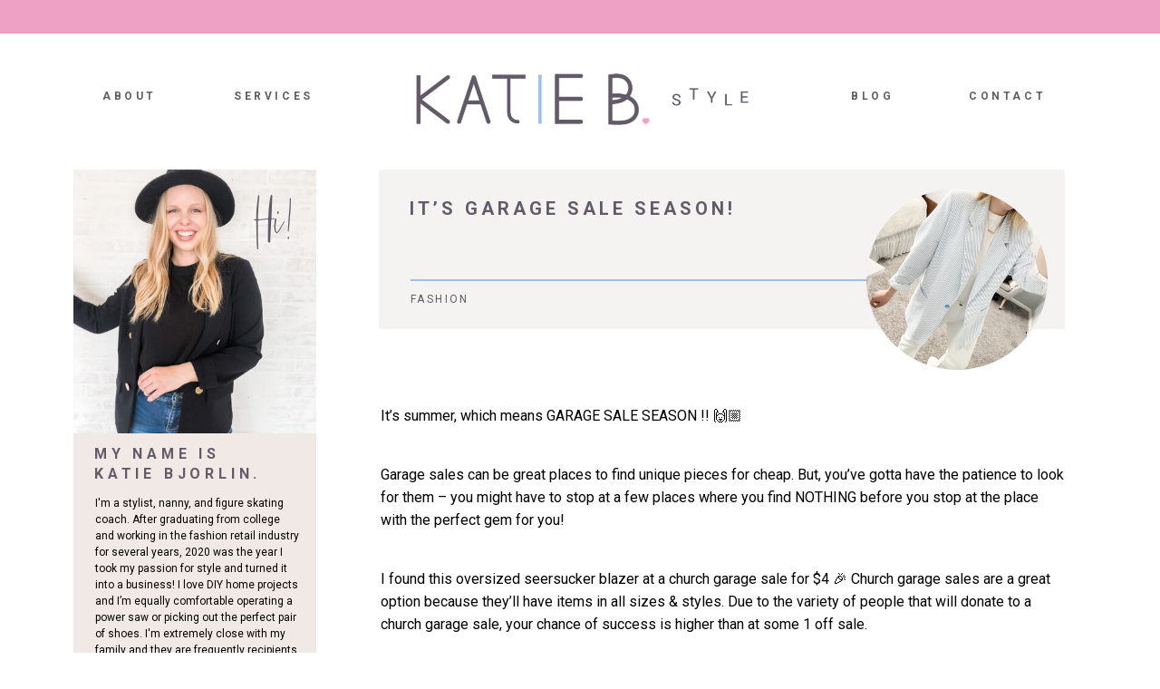

--- FILE ---
content_type: text/html; charset=UTF-8
request_url: https://katiebstyle.com/2022/07/08/garage-sale-season/
body_size: 18668
content:
<!DOCTYPE html>
<html lang="en-US" class="d">
<head>

<meta charset="UTF-8" />
<meta name="viewport" content="width=device-width, initial-scale=1" />
<link rel="icon" type="image/png" href="//static.showit.co/200/nnM__WrkQlOu5icf2h_qgQ/134758/kb_submark.png" />
<link rel="preconnect" href="https://static.showit.co" />


<link rel="preconnect" href="https://fonts.googleapis.com">
<link rel="preconnect" href="https://fonts.gstatic.com" crossorigin>
<link href="https://fonts.googleapis.com/css?family=Roboto:700|Roboto:regular" rel="stylesheet" type="text/css"/>
<style>
@font-face{font-family:Copenhagen;src:url('//static.showit.co/file/AefnP0SiSWGiwGF5jvbvtA/shared/copenhagenregular.woff');}
</style>
<script id="init_data" type="application/json">
{"mobile":{"w":320,"defaultTrIn":{"type":"fade"},"defaultTrOut":{"type":"fade"}},"desktop":{"w":1200,"defaultTrIn":{"type":"fade"},"defaultTrOut":{"type":"fade"}},"sid":"yeorlpl9tlgqmdxdlvopig","break":768,"assetURL":"//static.showit.co","contactFormId":"134758/259643","cfAction":"aHR0cHM6Ly9jbGllbnRzZXJ2aWNlLnNob3dpdC5jby9jb250YWN0Zm9ybQ==","sgAction":"aHR0cHM6Ly9jbGllbnRzZXJ2aWNlLnNob3dpdC5jby9zb2NpYWxncmlk","blockData":[{"slug":"header","visible":"a","states":[],"m":{"w":320,"h":100,"background":{"type":"color","color":"colors-7"},"locking":{"scrollOffset":1},"tr":{"in":{"cl":"fadeIn","d":"0.5","dl":"0"},"out":{"cl":"fadeOut","d":"0.5","dl":"0"}}},"d":{"w":1200,"h":180,"background":{"type":"color","color":"colors-7"},"locking":{"scrollOffset":1},"tr":{"in":{"cl":"fadeIn","d":"0.5","dl":"0"},"out":{"cl":"fadeOut","d":"0.5","dl":"0"}}}},{"slug":"sidebar","visible":"d","states":[],"m":{"w":320,"h":200,"background":{"type":"color","color":"#FFFFFF"},"tr":{"in":{"cl":"fadeIn","d":"0.5","dl":"0"},"out":{"cl":"fadeOut","d":"0.5","dl":"0"}}},"d":{"w":1200,"h":5,"background":{"type":"color","color":"colors-5"},"locking":{"offset":100},"nature":"dH","tr":{"in":{"cl":"fadeIn","d":"0.5","dl":"0"},"out":{"cl":"fadeOut","d":"0.5","dl":"0"}}}},{"slug":"post-meta","visible":"a","states":[],"m":{"w":320,"h":2000,"background":{"type":"color","color":"#FFFFFF"},"nature":"dH","tr":{"in":{"cl":"fadeIn","d":"0.5","dl":"0"},"out":{"cl":"fadeOut","d":"0.5","dl":"0"}}},"d":{"w":1200,"h":1600,"background":{"type":"color","color":"#FFFFFF"},"nature":"dH","tr":{"in":{"cl":"fadeIn","d":"0.5","dl":"0"},"out":{"cl":"fadeOut","d":"0.5","dl":"0"}}}},{"slug":"pagination","visible":"a","states":[],"m":{"w":320,"h":150,"background":{"type":"color","color":"#FFFFFF"},"nature":"dH","tr":{"in":{"cl":"fadeIn","d":"0.5","dl":"0"},"out":{"cl":"fadeOut","d":"0.5","dl":"0"}}},"d":{"w":1200,"h":100,"background":{"type":"color","color":"#FFFFFF"},"nature":"dH","tr":{"in":{"cl":"fadeIn","d":"0.5","dl":"0"},"out":{"cl":"fadeOut","d":"0.5","dl":"0"}}}},{"slug":"follow","visible":"a","states":[],"m":{"w":320,"h":123,"background":{"type":"color","color":"colors-7","opacity":50,"image":{"key":"icGtxWJKSfy6Hjso0YfLFg/shared/adult-affection-beach-371312.jpg","aspect_ratio":1.50021,"title":"adult-affection-beach-371312","type":"asset"}},"tr":{"in":{"cl":"fadeIn","d":"0.5","dl":"0"},"out":{"cl":"fadeOut","d":"0.5","dl":"0"}}},"d":{"w":1200,"h":238,"background":{"type":"color","color":"colors-7","image":{"key":"icGtxWJKSfy6Hjso0YfLFg/shared/adult-affection-beach-371312.jpg","aspect_ratio":1.50021,"ext":"jpg","type":"asset","title":"adult-affection-beach-371312"},"opacity":50,"scroll":"p","pos":"cm"},"tr":{"in":{"cl":"fadeIn","d":"0.5","dl":"0"},"out":{"cl":"fadeOut","d":"0.5","dl":"0"}}}},{"slug":"footer","visible":"a","states":[],"m":{"w":320,"h":510,"background":{"type":"color","color":"colors-7"},"tr":{"in":{"cl":"fadeIn","d":"0.5","dl":"0"},"out":{"cl":"fadeOut","d":"0.5","dl":"0"}}},"d":{"w":1200,"h":200,"background":{"type":"color","color":"colors-7"},"tr":{"in":{"cl":"fadeIn","d":"0.5","dl":"0"},"out":{"cl":"fadeOut","d":"0.5","dl":"0"}}}},{"slug":"mobile-nav","visible":"m","states":[],"m":{"w":320,"h":600,"background":{"type":"color","color":"colors-2"},"locking":{"side":"t"},"tr":{"in":{"cl":"fadeIn","d":"0.5","dl":"0"},"out":{"cl":"fadeOut","d":"0.5","dl":"0"}}},"d":{"w":1200,"h":200,"background":{"type":"color","color":"colors-7"},"tr":{"in":{"cl":"fadeIn","d":"0.5","dl":"0"},"out":{"cl":"fadeOut","d":"0.5","dl":"0"}}}},{"slug":"sidebar-1","visible":"d","states":[],"m":{"w":320,"h":200,"background":{"type":"color","color":"#FFFFFF"},"tr":{"in":{"cl":"fadeIn","d":"0.5","dl":"0"},"out":{"cl":"fadeOut","d":"0.5","dl":"0"}}},"d":{"w":1200,"h":5,"background":{"type":"color","color":"colors-5"},"locking":{"offset":100,"side":"st"},"nature":"dH","tr":{"in":{"cl":"fadeIn","d":"0.5","dl":"0"},"out":{"cl":"fadeOut","d":"0.5","dl":"0"}}}}],"elementData":[{"type":"text","visible":"d","id":"header_0","blockId":"header","m":{"x":53,"y":41,"w":83,"h":21,"a":0},"d":{"x":899,"y":96,"w":38,"h":26,"a":0}},{"type":"text","visible":"d","id":"header_1","blockId":"header","m":{"x":53,"y":41,"w":83,"h":21,"a":0},"d":{"x":1029,"y":96,"w":65,"h":26,"a":0}},{"type":"text","visible":"d","id":"header_2","blockId":"header","m":{"x":53,"y":41,"w":83,"h":21,"a":0},"d":{"x":218,"y":96,"w":67,"h":26,"a":0}},{"type":"text","visible":"d","id":"header_3","blockId":"header","m":{"x":53,"y":41,"w":83,"h":21,"a":0},"d":{"x":73,"y":96,"w":52,"h":26,"a":0}},{"type":"icon","visible":"m","id":"header_4","blockId":"header","m":{"x":267,"y":49,"w":37,"h":37,"a":0},"d":{"x":1161,"y":37,"w":35,"h":35,"a":0},"pc":[{"type":"show","block":"mobile-nav"}]},{"type":"simple","visible":"a","id":"header_5","blockId":"header","m":{"x":-7,"y":-9,"w":332,"h":42,"a":0},"d":{"x":-1461,"y":-23,"w":4360,"h":60,"a":0}},{"type":"icon","visible":"a","id":"header_6","blockId":"header","m":{"x":121,"y":10,"w":15,"h":15,"a":0},"d":{"x":1321,"y":8,"w":20,"h":20,"a":0}},{"type":"icon","visible":"a","id":"header_7","blockId":"header","m":{"x":150,"y":10,"w":15,"h":15,"a":0},"d":{"x":1354,"y":8,"w":20,"h":20,"a":0}},{"type":"icon","visible":"a","id":"header_8","blockId":"header","m":{"x":181,"y":9,"w":15,"h":15,"a":0},"d":{"x":1385,"y":7,"w":20,"h":20,"a":0}},{"type":"graphic","visible":"a","id":"header_9","blockId":"header","m":{"x":0,"y":36,"w":239,"h":58,"a":0},"d":{"x":391,"y":56,"w":419,"h":105,"a":0},"c":{"key":"T_mDCnMLQNipnuGNHSG-bw/shared/main_logo_horizontal.png","aspect_ratio":3.99111}},{"type":"simple","visible":"a","id":"sidebar_0","blockId":"sidebar","m":{"x":84,"y":60,"w":224,"h":140,"a":0},"d":{"x":41,"y":287,"w":268,"h":299,"a":0}},{"type":"graphic","visible":"a","id":"sidebar_1","blockId":"sidebar","m":{"x":84,"y":26,"w":112,"h":149,"a":0},"d":{"x":41,"y":7,"w":268,"h":291,"a":0},"c":{"key":"0jSZNPnMR6C20TIzsjqExA/134758/img_5352.jpg","aspect_ratio":0.75}},{"type":"text","visible":"a","id":"sidebar_2","blockId":"sidebar","m":{"x":135,"y":80,"w":122.99999999999999,"h":41,"a":0},"d":{"x":120,"y":21,"w":285,"h":95,"a":0}},{"type":"text","visible":"a","id":"sidebar_3","blockId":"sidebar","m":{"x":145,"y":92,"w":102,"h":17,"a":0},"d":{"x":64,"y":310,"w":219,"h":46,"a":0}},{"type":"text","visible":"a","id":"sidebar_4","blockId":"sidebar","m":{"x":139,"y":90,"w":113.39999999999999,"h":21,"a":0},"d":{"x":65,"y":366,"w":225,"h":209,"a":0}},{"type":"simple","visible":"a","id":"sidebar_5","blockId":"sidebar","m":{"x":84,"y":30,"w":224,"h":140,"a":0},"d":{"x":41,"y":587,"w":268,"h":303,"a":0}},{"type":"simple","visible":"a","id":"sidebar_6","blockId":"sidebar","m":{"x":84,"y":64,"w":224,"h":297.5,"a":0},"d":{"x":84,"y":824,"w":182,"h":33,"a":0}},{"type":"icon","visible":"a","id":"sidebar_7","blockId":"sidebar","m":{"x":171,"y":188,"w":50,"h":50,"a":0},"d":{"x":243,"y":834,"w":15,"h":15,"a":0}},{"type":"simple","visible":"a","id":"sidebar_8","blockId":"sidebar","m":{"x":84,"y":30,"w":224,"h":140,"a":0},"d":{"x":84,"y":617,"w":182,"h":32,"a":0}},{"type":"simple","visible":"a","id":"sidebar_9","blockId":"sidebar","m":{"x":84,"y":30,"w":224,"h":140,"a":0},"d":{"x":84,"y":667,"w":182,"h":32,"a":0}},{"type":"simple","visible":"a","id":"sidebar_10","blockId":"sidebar","m":{"x":84,"y":30,"w":224,"h":140,"a":0},"d":{"x":84,"y":719,"w":182,"h":32,"a":0}},{"type":"text","visible":"a","id":"sidebar_11","blockId":"sidebar","m":{"x":145,"y":92,"w":102,"h":17,"a":0},"d":{"x":106,"y":724,"w":138,"h":23,"a":0}},{"type":"text","visible":"a","id":"sidebar_12","blockId":"sidebar","m":{"x":145,"y":92,"w":102,"h":17,"a":0},"d":{"x":106,"y":673,"w":138,"h":23,"a":0}},{"type":"text","visible":"a","id":"sidebar_13","blockId":"sidebar","m":{"x":145,"y":92,"w":102,"h":17,"a":0},"d":{"x":106,"y":623,"w":138,"h":23,"a":0}},{"type":"text","visible":"a","id":"sidebar_14","blockId":"sidebar","m":{"x":94,"y":130,"w":185,"h":17,"a":0},"d":{"x":93,"y":828,"w":199,"h":21,"a":0}},{"type":"simple","visible":"a","id":"sidebar_15","blockId":"sidebar","m":{"x":84,"y":30,"w":224,"h":140,"a":0},"d":{"x":84,"y":770,"w":182,"h":32,"a":0}},{"type":"text","visible":"a","id":"sidebar_16","blockId":"sidebar","m":{"x":145,"y":122,"w":102,"h":17,"a":0},"d":{"x":106,"y":775,"w":138,"h":23,"a":0}},{"type":"simple","visible":"a","id":"post-meta_0","blockId":"post-meta","m":{"x":141.5,"y":9,"w":37,"h":3,"a":0},"d":{"x":463,"y":16,"w":74,"h":3,"a":0}},{"type":"text","visible":"a","id":"post-meta_1","blockId":"post-meta","m":{"x":27,"y":190,"w":267,"h":1813,"a":0},"d":{"x":380,"y":261,"w":758,"h":1367,"a":0}},{"type":"simple","visible":"a","id":"post-meta_2","blockId":"post-meta","m":{"x":-3,"y":0,"w":323,"h":150,"a":0},"d":{"x":378,"y":2,"w":757,"h":176,"a":0}},{"type":"text","visible":"a","id":"post-meta_3","blockId":"post-meta","m":{"x":21,"y":22,"w":189,"h":83,"a":0},"d":{"x":412,"y":33,"w":466,"h":72,"a":0}},{"type":"text","visible":"a","id":"post-meta_4","blockId":"post-meta","m":{"x":21,"y":116,"w":187,"h":19,"a":0},"d":{"x":413,"y":135,"w":481,"h":23,"a":0}},{"type":"simple","visible":"a","id":"post-meta_5","blockId":"post-meta","m":{"x":21,"y":107,"w":224,"h":2,"a":0},"d":{"x":413,"y":123,"w":528,"h":2,"a":0}},{"type":"graphic","visible":"a","id":"post-meta_6","blockId":"post-meta","m":{"x":220,"y":54,"w":120,"h":120,"a":0},"d":{"x":916,"y":23,"w":200,"h":200,"a":0},"c":{"key":"E4bvha-5QtK-zoNnY8oI6w/134758/img_1019_copy.jpg","aspect_ratio":0.66658}},{"type":"text","visible":"a","id":"pagination_0","blockId":"pagination","m":{"x":18,"y":28,"w":285,"h":22,"a":0},"d":{"x":1009,"y":34,"w":135,"h":29,"a":0}},{"type":"text","visible":"a","id":"pagination_1","blockId":"pagination","m":{"x":12,"y":98,"w":296,"h":23,"a":0},"d":{"x":56,"y":36,"w":193,"h":29,"a":0}},{"type":"text","visible":"a","id":"pagination_2","blockId":"pagination","m":{"x":12,"y":63,"w":296,"h":25,"a":0},"d":{"x":475,"y":39,"w":250,"h":29,"a":0}},{"type":"simple","visible":"a","id":"follow_0","blockId":"follow","m":{"x":69,"y":16,"w":188,"h":20,"a":0},"d":{"x":407,"y":36,"w":386,"h":49,"a":0}},{"type":"text","visible":"a","id":"follow_1","blockId":"follow","m":{"x":84,"y":19,"w":171,"h":17,"a":0},"d":{"x":461,"y":49,"w":331,"h":18,"a":0}},{"type":"icon","visible":"a","id":"follow_2","blockId":"follow","m":{"x":77,"y":18,"w":10,"h":10,"a":0},"d":{"x":425,"y":52,"w":20,"h":20,"a":0}},{"type":"simple","visible":"a","id":"follow_3","blockId":"follow","m":{"x":-164,"y":25,"w":224,"h":2,"a":0},"d":{"x":822,"y":61,"w":1257,"h":2,"a":0}},{"type":"simple","visible":"a","id":"follow_4","blockId":"follow","m":{"x":269,"y":25,"w":224,"h":2,"a":0},"d":{"x":-898,"y":61,"w":1278,"h":2,"a":0}},{"type":"social","visible":"a","id":"follow_5","blockId":"follow","m":{"x":10,"y":42,"w":300,"h":74,"a":0},"d":{"x":50,"y":98,"w":1100,"h":125,"a":0}},{"type":"simple","visible":"a","id":"footer_0","blockId":"footer","m":{"x":-21,"y":414,"w":371,"h":97,"a":0},"d":{"x":-1260,"y":164,"w":3626,"h":120,"a":0}},{"type":"text","visible":"a","id":"footer_1","blockId":"footer","m":{"x":94,"y":421,"w":132,"h":22,"a":0},"d":{"x":502,"y":174,"w":196,"h":25,"a":0}},{"type":"text","visible":"a","id":"footer_2","blockId":"footer","m":{"x":84,"y":471,"w":153,"h":31,"a":0},"d":{"x":825,"y":173,"w":487,"h":17,"a":0}},{"type":"graphic","visible":"a","id":"footer_3","blockId":"footer","m":{"x":105,"y":20,"w":110,"h":79,"a":0},"d":{"x":162,"y":28,"w":143,"h":112,"a":0},"c":{"key":"FbcPD7rbSgiqXAjvgXSV3A/shared/kbs-favicon.png","aspect_ratio":1.15947}},{"type":"text","visible":"a","id":"footer_4","blockId":"footer","m":{"x":13,"y":446,"w":153,"h":23,"a":0},"d":{"x":-117,"y":174,"w":164,"h":17,"a":0}},{"type":"text","visible":"a","id":"footer_5","blockId":"footer","m":{"x":166,"y":446,"w":107,"h":23,"a":0},"d":{"x":44,"y":174,"w":238,"h":17,"a":0}},{"type":"simple","visible":"a","id":"footer_6","blockId":"footer","m":{"x":-40,"y":282,"w":400,"h":2,"a":0},"d":{"x":347,"y":78,"w":692,"h":2,"a":0}},{"type":"text","visible":"a","id":"footer_7","blockId":"footer","m":{"x":43,"y":312,"w":234,"h":18,"a":0},"d":{"x":346,"y":95,"w":497,"h":49,"a":0}},{"type":"text","visible":"a","id":"footer_8","blockId":"footer","m":{"x":119,"y":196,"w":83,"h":21,"a":0},"d":{"x":660,"y":38,"w":38,"h":26,"a":0}},{"type":"text","visible":"a","id":"footer_9","blockId":"footer","m":{"x":119,"y":233,"w":83,"h":21,"a":0},"d":{"x":776,"y":38,"w":99,"h":26,"a":0}},{"type":"text","visible":"a","id":"footer_10","blockId":"footer","m":{"x":119,"y":160,"w":83,"h":21,"a":0},"d":{"x":485,"y":38,"w":67,"h":26,"a":0}},{"type":"text","visible":"a","id":"footer_11","blockId":"footer","m":{"x":119,"y":125,"w":83,"h":21,"a":0},"d":{"x":348,"y":38,"w":52,"h":26,"a":0}},{"type":"text","visible":"a","id":"footer_12","blockId":"footer","m":{"x":97,"y":331,"w":123,"h":41,"a":0},"d":{"x":563,"y":77,"w":325,"h":59,"a":0}},{"type":"text","visible":"a","id":"mobile-nav_0","blockId":"mobile-nav","m":{"x":119,"y":360,"w":83,"h":30,"a":0},"d":{"x":1093,"y":84,"w":38,"h":26,"a":0},"pc":[{"type":"hide","block":"mobile-nav"}]},{"type":"text","visible":"a","id":"mobile-nav_1","blockId":"mobile-nav","m":{"x":119,"y":316,"w":83,"h":29,"a":0},"d":{"x":983,"y":84,"w":65,"h":26,"a":0},"pc":[{"type":"hide","block":"mobile-nav"}]},{"type":"text","visible":"a","id":"mobile-nav_2","blockId":"mobile-nav","m":{"x":119,"y":269,"w":83,"h":30,"a":0},"d":{"x":885,"y":84,"w":60,"h":26,"a":0},"pc":[{"type":"hide","block":"mobile-nav"}]},{"type":"text","visible":"a","id":"mobile-nav_3","blockId":"mobile-nav","m":{"x":119,"y":222,"w":83,"h":31,"a":0},"d":{"x":795,"y":84,"w":52,"h":26,"a":0},"pc":[{"type":"hide","block":"mobile-nav"}]},{"type":"icon","visible":"m","id":"mobile-nav_4","blockId":"mobile-nav","m":{"x":142,"y":461,"w":37,"h":37,"a":0},"d":{"x":1161,"y":37,"w":35,"h":35,"a":0},"pc":[{"type":"hide","block":"mobile-nav"}]},{"type":"graphic","visible":"a","id":"mobile-nav_5","blockId":"mobile-nav","m":{"x":61,"y":61,"w":198,"h":95,"a":0},"d":{"x":445,"y":30,"w":310,"h":140,"a":0},"c":{"key":"wj9S5EnqSC-UM51Y7QHOWA/shared/main_logo_vertical_white.png","aspect_ratio":2.21748}},{"type":"simple","visible":"a","id":"mobile-nav_6","blockId":"mobile-nav","m":{"x":-50,"y":255,"w":420,"h":1,"a":0},"d":{"x":360,"y":60,"w":480,"h":80,"a":0}},{"type":"simple","visible":"a","id":"mobile-nav_7","blockId":"mobile-nav","m":{"x":-50,"y":301,"w":420,"h":1,"a":0},"d":{"x":360,"y":60,"w":480,"h":80,"a":0}},{"type":"simple","visible":"a","id":"mobile-nav_8","blockId":"mobile-nav","m":{"x":-50,"y":346,"w":420,"h":1,"a":0},"d":{"x":360,"y":60,"w":480,"h":80,"a":0}},{"type":"simple","visible":"a","id":"mobile-nav_9","blockId":"mobile-nav","m":{"x":-50,"y":393,"w":420,"h":1,"a":0},"d":{"x":360,"y":60,"w":480,"h":80,"a":0}},{"type":"simple","visible":"a","id":"mobile-nav_10","blockId":"mobile-nav","m":{"x":-50,"y":207,"w":420,"h":1,"a":0},"d":{"x":360,"y":60,"w":480,"h":80,"a":0}},{"type":"simple","visible":"a","id":"sidebar-1_0","blockId":"sidebar-1","m":{"x":84,"y":60,"w":224,"h":140,"a":0},"d":{"x":41,"y":287,"w":268,"h":299,"a":0}},{"type":"graphic","visible":"a","id":"sidebar-1_1","blockId":"sidebar-1","m":{"x":84,"y":26,"w":112,"h":149,"a":0},"d":{"x":41,"y":7,"w":268,"h":291,"a":0},"c":{"key":"0jSZNPnMR6C20TIzsjqExA/134758/img_5352.jpg","aspect_ratio":0.75}},{"type":"text","visible":"a","id":"sidebar-1_2","blockId":"sidebar-1","m":{"x":135,"y":80,"w":122.99999999999999,"h":41,"a":0},"d":{"x":120,"y":21,"w":285,"h":95,"a":0}},{"type":"text","visible":"a","id":"sidebar-1_3","blockId":"sidebar-1","m":{"x":145,"y":92,"w":102,"h":17,"a":0},"d":{"x":64,"y":310,"w":219,"h":46,"a":0}},{"type":"text","visible":"a","id":"sidebar-1_4","blockId":"sidebar-1","m":{"x":139,"y":90,"w":113.39999999999999,"h":21,"a":0},"d":{"x":65,"y":366,"w":225,"h":209,"a":0}},{"type":"simple","visible":"a","id":"sidebar-1_5","blockId":"sidebar-1","m":{"x":84,"y":30,"w":224,"h":140,"a":0},"d":{"x":41,"y":587,"w":268,"h":303,"a":0}},{"type":"simple","visible":"a","id":"sidebar-1_6","blockId":"sidebar-1","m":{"x":84,"y":64,"w":224,"h":297.5,"a":0},"d":{"x":84,"y":824,"w":182,"h":33,"a":0}},{"type":"icon","visible":"a","id":"sidebar-1_7","blockId":"sidebar-1","m":{"x":171,"y":188,"w":50,"h":50,"a":0},"d":{"x":243,"y":834,"w":15,"h":15,"a":0}},{"type":"simple","visible":"a","id":"sidebar-1_8","blockId":"sidebar-1","m":{"x":84,"y":30,"w":224,"h":140,"a":0},"d":{"x":84,"y":617,"w":182,"h":32,"a":0}},{"type":"simple","visible":"a","id":"sidebar-1_9","blockId":"sidebar-1","m":{"x":84,"y":30,"w":224,"h":140,"a":0},"d":{"x":84,"y":667,"w":182,"h":32,"a":0}},{"type":"simple","visible":"a","id":"sidebar-1_10","blockId":"sidebar-1","m":{"x":84,"y":30,"w":224,"h":140,"a":0},"d":{"x":84,"y":719,"w":182,"h":32,"a":0}},{"type":"text","visible":"a","id":"sidebar-1_11","blockId":"sidebar-1","m":{"x":145,"y":92,"w":102,"h":17,"a":0},"d":{"x":106,"y":724,"w":138,"h":23,"a":0}},{"type":"text","visible":"a","id":"sidebar-1_12","blockId":"sidebar-1","m":{"x":145,"y":92,"w":102,"h":17,"a":0},"d":{"x":106,"y":673,"w":138,"h":23,"a":0}},{"type":"text","visible":"a","id":"sidebar-1_13","blockId":"sidebar-1","m":{"x":145,"y":92,"w":102,"h":17,"a":0},"d":{"x":106,"y":623,"w":138,"h":23,"a":0}},{"type":"text","visible":"a","id":"sidebar-1_14","blockId":"sidebar-1","m":{"x":94,"y":130,"w":185,"h":17,"a":0},"d":{"x":93,"y":828,"w":199,"h":21,"a":0}},{"type":"simple","visible":"a","id":"sidebar-1_15","blockId":"sidebar-1","m":{"x":84,"y":30,"w":224,"h":140,"a":0},"d":{"x":84,"y":770,"w":182,"h":32,"a":0}},{"type":"text","visible":"a","id":"sidebar-1_16","blockId":"sidebar-1","m":{"x":145,"y":122,"w":102,"h":17,"a":0},"d":{"x":106,"y":775,"w":138,"h":23,"a":0}}]}
</script>
<link
rel="stylesheet"
type="text/css"
href="https://cdnjs.cloudflare.com/ajax/libs/animate.css/3.4.0/animate.min.css"
/>
<script
id="si-jquery"
src="https://ajax.googleapis.com/ajax/libs/jquery/3.5.1/jquery.min.js"
></script>

<script src="//lib.showit.co/engine/1.5.8/showit-lib.min.js"></script>
<script src="//lib.showit.co/engine/1.5.8/showit.min.js"></script>
<script>

function initPage(){

}
</script>
<link rel="stylesheet" type="text/css" href="//lib.showit.co/engine/1.5.8/showit.css" />
<style id="si-page-css">
html.m {}
html.d {}
.d .st-d-title,.d .se-wpt h1 {color:rgba(97,92,103,1);line-height:1.2;letter-spacing:0em;font-size:90px;text-align:center;font-family:'Copenhagen';font-weight:400;font-style:normal;}
.d .se-wpt h1 {margin-bottom:30px;}
.d .st-d-title.se-rc a {color:rgba(97,92,103,1);}
.d .st-d-title.se-rc a:hover {text-decoration:underline;color:rgba(97,92,103,1);opacity:0.8;}
.m .st-m-title,.m .se-wpt h1 {color:rgba(97,92,103,1);line-height:1.2;letter-spacing:0em;font-size:54px;text-align:center;font-family:'Copenhagen';font-weight:400;font-style:normal;}
.m .se-wpt h1 {margin-bottom:20px;}
.m .st-m-title.se-rc a {color:rgba(97,92,103,1);}
.m .st-m-title.se-rc a:hover {text-decoration:underline;color:rgba(97,92,103,1);opacity:0.8;}
.d .st-d-heading,.d .se-wpt h2 {color:rgba(239,160,197,1);text-transform:uppercase;line-height:1.2;letter-spacing:0.3em;font-size:24px;text-align:center;font-family:'Roboto';font-weight:700;font-style:normal;}
.d .se-wpt h2 {margin-bottom:40px;}
.d .st-d-heading.se-rc a {color:rgba(239,160,197,1);}
.d .st-d-heading.se-rc a:hover {text-decoration:underline;color:rgba(239,160,197,1);opacity:0.8;}
.m .st-m-heading,.m .se-wpt h2 {color:rgba(239,160,197,1);text-transform:uppercase;line-height:1.2;letter-spacing:0.2em;font-size:20px;text-align:center;font-family:'Roboto';font-weight:700;font-style:normal;}
.m .se-wpt h2 {margin-bottom:20px;}
.m .st-m-heading.se-rc a {color:rgba(239,160,197,1);}
.m .st-m-heading.se-rc a:hover {text-decoration:underline;color:rgba(239,160,197,1);opacity:0.8;}
.d .st-d-subheading,.d .se-wpt h3 {color:rgba(97,92,103,1);text-transform:uppercase;line-height:1.8;letter-spacing:0.3em;font-size:18px;text-align:center;font-family:'Roboto';font-weight:700;font-style:normal;}
.d .se-wpt h3 {margin-bottom:18px;}
.d .st-d-subheading.se-rc a {color:rgba(159,191,229,1);}
.d .st-d-subheading.se-rc a:hover {text-decoration:underline;color:rgba(159,191,229,1);opacity:0.8;}
.m .st-m-subheading,.m .se-wpt h3 {color:rgba(239,160,197,1);text-transform:uppercase;line-height:1.8;letter-spacing:0.2em;font-size:12px;text-align:center;font-family:'Roboto';font-weight:700;font-style:normal;}
.m .se-wpt h3 {margin-bottom:18px;}
.m .st-m-subheading.se-rc a {color:rgba(239,160,197,1);}
.m .st-m-subheading.se-rc a:hover {text-decoration:underline;color:rgba(239,160,197,1);opacity:0.8;}
.d .st-d-paragraph {color:rgba(0,0,0,1);line-height:1.6;letter-spacing:0em;font-size:16px;text-align:center;font-family:'Roboto';font-weight:400;font-style:normal;}
.d .se-wpt p {margin-bottom:40px;}
.d .st-d-paragraph.se-rc a {color:rgba(0,0,0,1);}
.d .st-d-paragraph.se-rc a:hover {text-decoration:underline;color:rgba(0,0,0,1);opacity:0.8;}
.m .st-m-paragraph {color:rgba(0,0,0,1);line-height:1.8;letter-spacing:0em;font-size:12px;text-align:left;font-family:'Roboto';font-weight:400;font-style:normal;}
.m .se-wpt p {margin-bottom:30px;}
.m .st-m-paragraph.se-rc a {color:rgba(0,0,0,1);}
.m .st-m-paragraph.se-rc a:hover {text-decoration:underline;color:rgba(0,0,0,1);opacity:0.8;}
.sib-header {z-index:1;}
.m .sib-header {height:100px;}
.d .sib-header {height:180px;}
.m .sib-header .ss-bg {background-color:rgba(255,255,255,1);}
.d .sib-header .ss-bg {background-color:rgba(255,255,255,1);}
.d .sie-header_0:hover {opacity:1;transition-duration:0.5s;transition-property:opacity;}
.m .sie-header_0:hover {opacity:1;transition-duration:0.5s;transition-property:opacity;}
.d .sie-header_0 {left:899px;top:96px;width:38px;height:26px;transition-duration:0.5s;transition-property:opacity;}
.m .sie-header_0 {left:53px;top:41px;width:83px;height:21px;display:none;transition-duration:0.5s;transition-property:opacity;}
.d .sie-header_0-text:hover {color:rgba(159,191,229,1);}
.m .sie-header_0-text:hover {color:rgba(159,191,229,1);}
.d .sie-header_0-text {font-size:12px;transition-duration:0.5s;transition-property:color;}
.m .sie-header_0-text {transition-duration:0.5s;transition-property:color;}
.d .sie-header_1:hover {opacity:1;transition-duration:0.5s;transition-property:opacity;}
.m .sie-header_1:hover {opacity:1;transition-duration:0.5s;transition-property:opacity;}
.d .sie-header_1 {left:1029px;top:96px;width:65px;height:26px;transition-duration:0.5s;transition-property:opacity;}
.m .sie-header_1 {left:53px;top:41px;width:83px;height:21px;display:none;transition-duration:0.5s;transition-property:opacity;}
.d .sie-header_1-text:hover {color:rgba(159,191,229,1);}
.m .sie-header_1-text:hover {color:rgba(159,191,229,1);}
.d .sie-header_1-text {font-size:12px;transition-duration:0.5s;transition-property:color;}
.m .sie-header_1-text {transition-duration:0.5s;transition-property:color;}
.d .sie-header_2:hover {opacity:1;transition-duration:0.5s;transition-property:opacity;}
.m .sie-header_2:hover {opacity:1;transition-duration:0.5s;transition-property:opacity;}
.d .sie-header_2 {left:218px;top:96px;width:67px;height:26px;transition-duration:0.5s;transition-property:opacity;}
.m .sie-header_2 {left:53px;top:41px;width:83px;height:21px;display:none;transition-duration:0.5s;transition-property:opacity;}
.d .sie-header_2-text:hover {color:rgba(159,191,229,1);}
.m .sie-header_2-text:hover {color:rgba(159,191,229,1);}
.d .sie-header_2-text {font-size:12px;transition-duration:0.5s;transition-property:color;}
.m .sie-header_2-text {transition-duration:0.5s;transition-property:color;}
.d .sie-header_3:hover {opacity:1;transition-duration:0.5s;transition-property:opacity;}
.m .sie-header_3:hover {opacity:1;transition-duration:0.5s;transition-property:opacity;}
.d .sie-header_3 {left:73px;top:96px;width:52px;height:26px;transition-duration:0.5s;transition-property:opacity;}
.m .sie-header_3 {left:53px;top:41px;width:83px;height:21px;display:none;transition-duration:0.5s;transition-property:opacity;}
.d .sie-header_3-text:hover {color:rgba(159,191,229,1);}
.m .sie-header_3-text:hover {color:rgba(159,191,229,1);}
.d .sie-header_3-text {font-size:12px;transition-duration:0.5s;transition-property:color;}
.m .sie-header_3-text {transition-duration:0.5s;transition-property:color;}
.d .sie-header_4 {left:1161px;top:37px;width:35px;height:35px;display:none;}
.m .sie-header_4 {left:267px;top:49px;width:37px;height:37px;}
.d .sie-header_4 svg {fill:rgba(97,92,103,1);}
.m .sie-header_4 svg {fill:rgba(159,191,229,1);}
.d .sie-header_5 {left:-1461px;top:-23px;width:4360px;height:60px;}
.m .sie-header_5 {left:-7px;top:-9px;width:332px;height:42px;}
.d .sie-header_5 .se-simple:hover {}
.m .sie-header_5 .se-simple:hover {}
.d .sie-header_5 .se-simple {background-color:rgba(239,160,197,1);}
.m .sie-header_5 .se-simple {background-color:rgba(239,160,197,1);}
.d .sie-header_6:hover {opacity:1;transition-duration:0.5s;transition-property:opacity;}
.m .sie-header_6:hover {opacity:1;transition-duration:0.5s;transition-property:opacity;}
.d .sie-header_6 {left:1321px;top:8px;width:20px;height:20px;transition-duration:0.5s;transition-property:opacity;}
.m .sie-header_6 {left:121px;top:10px;width:15px;height:15px;transition-duration:0.5s;transition-property:opacity;}
.d .sie-header_6 svg {fill:rgba(255,255,255,1);transition-duration:0.5s;transition-property:fill;}
.m .sie-header_6 svg {fill:rgba(255,255,255,1);transition-duration:0.5s;transition-property:fill;}
.d .sie-header_6 svg:hover {fill:rgba(97,92,103,1);}
.m .sie-header_6 svg:hover {fill:rgba(97,92,103,1);}
.d .sie-header_7:hover {opacity:1;transition-duration:0.5s;transition-property:opacity;}
.m .sie-header_7:hover {opacity:1;transition-duration:0.5s;transition-property:opacity;}
.d .sie-header_7 {left:1354px;top:8px;width:20px;height:20px;transition-duration:0.5s;transition-property:opacity;}
.m .sie-header_7 {left:150px;top:10px;width:15px;height:15px;transition-duration:0.5s;transition-property:opacity;}
.d .sie-header_7 svg {fill:rgba(255,255,255,1);transition-duration:0.5s;transition-property:fill;}
.m .sie-header_7 svg {fill:rgba(255,255,255,1);transition-duration:0.5s;transition-property:fill;}
.d .sie-header_7 svg:hover {fill:rgba(97,92,103,1);}
.m .sie-header_7 svg:hover {fill:rgba(97,92,103,1);}
.d .sie-header_8:hover {opacity:1;transition-duration:0.5s;transition-property:opacity;}
.m .sie-header_8:hover {opacity:1;transition-duration:0.5s;transition-property:opacity;}
.d .sie-header_8 {left:1385px;top:7px;width:20px;height:20px;transition-duration:0.5s;transition-property:opacity;}
.m .sie-header_8 {left:181px;top:9px;width:15px;height:15px;transition-duration:0.5s;transition-property:opacity;}
.d .sie-header_8 svg {fill:rgba(255,255,255,1);transition-duration:0.5s;transition-property:fill;}
.m .sie-header_8 svg {fill:rgba(255,255,255,1);transition-duration:0.5s;transition-property:fill;}
.d .sie-header_8 svg:hover {fill:rgba(97,92,103,1);}
.m .sie-header_8 svg:hover {fill:rgba(97,92,103,1);}
.d .sie-header_9 {left:391px;top:56px;width:419px;height:105px;}
.m .sie-header_9 {left:0px;top:36px;width:239px;height:58px;}
.d .sie-header_9 .se-img {background-repeat:no-repeat;background-size:cover;background-position:50% 50%;border-radius:inherit;}
.m .sie-header_9 .se-img {background-repeat:no-repeat;background-size:cover;background-position:50% 50%;border-radius:inherit;}
.sib-sidebar {z-index:2;}
.m .sib-sidebar {height:200px;display:none;}
.d .sib-sidebar {height:5px;}
.m .sib-sidebar .ss-bg {background-color:rgba(255,255,255,1);}
.d .sib-sidebar .ss-bg {background-color:rgba(255,255,255,1);}
.d .sib-sidebar.sb-nd-dH .sc {height:5px;}
.d .sie-sidebar_0 {left:41px;top:287px;width:268px;height:299px;}
.m .sie-sidebar_0 {left:84px;top:60px;width:224px;height:140px;}
.d .sie-sidebar_0 .se-simple:hover {}
.m .sie-sidebar_0 .se-simple:hover {}
.d .sie-sidebar_0 .se-simple {background-color:rgba(240,233,229,1);}
.m .sie-sidebar_0 .se-simple {background-color:rgba(159,191,229,1);}
.d .sie-sidebar_1 {left:41px;top:7px;width:268px;height:291px;}
.m .sie-sidebar_1 {left:84px;top:26px;width:112px;height:149px;}
.d .sie-sidebar_1 .se-img {background-repeat:no-repeat;background-size:cover;background-position:50% 50%;border-radius:inherit;}
.m .sie-sidebar_1 .se-img {background-repeat:no-repeat;background-size:cover;background-position:50% 50%;border-radius:inherit;}
.d .sie-sidebar_2 {left:120px;top:21px;width:285px;height:95px;}
.m .sie-sidebar_2 {left:135px;top:80px;width:122.99999999999999px;height:41px;}
.d .sie-sidebar_2-text {font-size:70px;}
.d .sie-sidebar_3 {left:64px;top:310px;width:219px;height:46px;}
.m .sie-sidebar_3 {left:145px;top:92px;width:102px;height:17px;}
.d .sie-sidebar_3-text {line-height:1.4;font-size:16px;text-align:left;}
.d .sie-sidebar_4 {left:65px;top:366px;width:225px;height:209px;}
.m .sie-sidebar_4 {left:139px;top:90px;width:113.39999999999999px;height:21px;}
.d .sie-sidebar_4-text {color:rgba(0,0,0,1);line-height:1.5;font-size:12px;text-align:left;}
.d .sie-sidebar_5 {left:41px;top:587px;width:268px;height:303px;}
.m .sie-sidebar_5 {left:84px;top:30px;width:224px;height:140px;}
.d .sie-sidebar_5 .se-simple:hover {}
.m .sie-sidebar_5 .se-simple:hover {}
.d .sie-sidebar_5 .se-simple {background-color:rgba(97,92,103,1);}
.m .sie-sidebar_5 .se-simple {background-color:rgba(159,191,229,1);}
.d .sie-sidebar_6 {left:84px;top:824px;width:182px;height:33px;}
.m .sie-sidebar_6 {left:84px;top:64px;width:224px;height:297.5px;}
.d .sie-sidebar_6 .se-simple:hover {}
.m .sie-sidebar_6 .se-simple:hover {}
.d .sie-sidebar_6 .se-simple {border-color:rgba(255,255,255,1);border-width:1px;border-style:solid;border-radius:inherit;}
.m .sie-sidebar_6 .se-simple {background-color:rgba(159,191,229,1);}
.d .sie-sidebar_7 {left:243px;top:834px;width:15px;height:15px;}
.m .sie-sidebar_7 {left:171px;top:188px;width:50px;height:50px;}
.d .sie-sidebar_7 svg {fill:rgba(255,255,255,1);}
.m .sie-sidebar_7 svg {fill:rgba(97,92,103,1);}
.d .sie-sidebar_8 {left:84px;top:617px;width:182px;height:32px;}
.m .sie-sidebar_8 {left:84px;top:30px;width:224px;height:140px;}
.d .sie-sidebar_8 .se-simple:hover {}
.m .sie-sidebar_8 .se-simple:hover {}
.d .sie-sidebar_8 .se-simple {background-color:rgba(239,160,197,1);}
.m .sie-sidebar_8 .se-simple {background-color:rgba(159,191,229,1);}
.d .sie-sidebar_9 {left:84px;top:667px;width:182px;height:32px;}
.m .sie-sidebar_9 {left:84px;top:30px;width:224px;height:140px;}
.d .sie-sidebar_9 .se-simple:hover {}
.m .sie-sidebar_9 .se-simple:hover {}
.d .sie-sidebar_9 .se-simple {background-color:rgba(159,191,229,1);}
.m .sie-sidebar_9 .se-simple {background-color:rgba(159,191,229,1);}
.d .sie-sidebar_10 {left:84px;top:719px;width:182px;height:32px;}
.m .sie-sidebar_10 {left:84px;top:30px;width:224px;height:140px;}
.d .sie-sidebar_10 .se-simple:hover {}
.m .sie-sidebar_10 .se-simple:hover {}
.d .sie-sidebar_10 .se-simple {background-color:rgba(202,195,191,1);}
.m .sie-sidebar_10 .se-simple {background-color:rgba(159,191,229,1);}
.d .sie-sidebar_11:hover {opacity:1;transition-duration:0.5s;transition-property:opacity;}
.m .sie-sidebar_11:hover {opacity:1;transition-duration:0.5s;transition-property:opacity;}
.d .sie-sidebar_11 {left:106px;top:724px;width:138px;height:23px;transition-duration:0.5s;transition-property:opacity;}
.m .sie-sidebar_11 {left:145px;top:92px;width:102px;height:17px;transition-duration:0.5s;transition-property:opacity;}
.d .sie-sidebar_11-text:hover {color:rgba(97,92,103,1);}
.m .sie-sidebar_11-text:hover {color:rgba(97,92,103,1);}
.d .sie-sidebar_11-text {color:rgba(255,255,255,1);font-size:12px;font-family:'Roboto';font-weight:400;font-style:normal;transition-duration:0.5s;transition-property:color;}
.m .sie-sidebar_11-text {transition-duration:0.5s;transition-property:color;}
.d .sie-sidebar_12:hover {opacity:1;transition-duration:0.5s;transition-property:opacity;}
.m .sie-sidebar_12:hover {opacity:1;transition-duration:0.5s;transition-property:opacity;}
.d .sie-sidebar_12 {left:106px;top:673px;width:138px;height:23px;transition-duration:0.5s;transition-property:opacity;}
.m .sie-sidebar_12 {left:145px;top:92px;width:102px;height:17px;transition-duration:0.5s;transition-property:opacity;}
.d .sie-sidebar_12-text:hover {color:rgba(97,92,103,1);}
.m .sie-sidebar_12-text:hover {color:rgba(97,92,103,1);}
.d .sie-sidebar_12-text {color:rgba(255,255,255,1);font-size:12px;font-family:'Roboto';font-weight:400;font-style:normal;transition-duration:0.5s;transition-property:color;}
.m .sie-sidebar_12-text {transition-duration:0.5s;transition-property:color;}
.d .sie-sidebar_13:hover {opacity:1;transition-duration:0.5s;transition-property:opacity;}
.m .sie-sidebar_13:hover {opacity:1;transition-duration:0.5s;transition-property:opacity;}
.d .sie-sidebar_13 {left:106px;top:623px;width:138px;height:23px;transition-duration:0.5s;transition-property:opacity;}
.m .sie-sidebar_13 {left:145px;top:92px;width:102px;height:17px;transition-duration:0.5s;transition-property:opacity;}
.d .sie-sidebar_13-text:hover {color:rgba(97,92,103,1);}
.m .sie-sidebar_13-text:hover {color:rgba(97,92,103,1);}
.d .sie-sidebar_13-text {color:rgba(255,255,255,1);font-size:12px;font-family:'Roboto';font-weight:400;font-style:normal;transition-duration:0.5s;transition-property:color;}
.m .sie-sidebar_13-text {transition-duration:0.5s;transition-property:color;}
.d .sie-sidebar_14 {left:93px;top:828px;width:199px;height:21px;}
.m .sie-sidebar_14 {left:94px;top:130px;width:185px;height:17px;}
.d .sie-sidebar_14-text {color:rgba(255,255,255,1);text-align:left;}
.m .sie-sidebar_14-text {color:rgba(255,255,255,1);}
.d .sie-sidebar_15 {left:84px;top:770px;width:182px;height:32px;}
.m .sie-sidebar_15 {left:84px;top:30px;width:224px;height:140px;}
.d .sie-sidebar_15 .se-simple:hover {}
.m .sie-sidebar_15 .se-simple:hover {}
.d .sie-sidebar_15 .se-simple {background-color:rgba(239,160,197,1);}
.m .sie-sidebar_15 .se-simple {background-color:rgba(159,191,229,1);}
.d .sie-sidebar_16:hover {opacity:1;transition-duration:0.5s;transition-property:opacity;}
.m .sie-sidebar_16:hover {opacity:1;transition-duration:0.5s;transition-property:opacity;}
.d .sie-sidebar_16 {left:106px;top:775px;width:138px;height:23px;transition-duration:0.5s;transition-property:opacity;}
.m .sie-sidebar_16 {left:145px;top:122px;width:102px;height:17px;transition-duration:0.5s;transition-property:opacity;}
.d .sie-sidebar_16-text:hover {color:rgba(97,92,103,1);}
.m .sie-sidebar_16-text:hover {color:rgba(97,92,103,1);}
.d .sie-sidebar_16-text {color:rgba(255,255,255,1);font-size:12px;font-family:'Roboto';font-weight:400;font-style:normal;transition-duration:0.5s;transition-property:color;}
.m .sie-sidebar_16-text {transition-duration:0.5s;transition-property:color;}
.m .sib-post-meta {height:2000px;}
.d .sib-post-meta {height:1600px;}
.m .sib-post-meta .ss-bg {background-color:rgba(255,255,255,1);}
.d .sib-post-meta .ss-bg {background-color:rgba(255,255,255,1);}
.m .sib-post-meta.sb-nm-dH .sc {height:2000px;}
.d .sib-post-meta.sb-nd-dH .sc {height:1600px;}
.d .sie-post-meta_0 {left:463px;top:16px;width:74px;height:3px;}
.m .sie-post-meta_0 {left:141.5px;top:9px;width:37px;height:3px;}
.d .sie-post-meta_0 .se-simple:hover {}
.m .sie-post-meta_0 .se-simple:hover {}
.d .sie-post-meta_0 .se-simple {background-color:rgba(255,255,255,1);}
.m .sie-post-meta_0 .se-simple {background-color:rgba(255,255,255,1);}
.d .sie-post-meta_1 {left:380px;top:261px;width:758px;height:1367px;}
.m .sie-post-meta_1 {left:27px;top:190px;width:267px;height:1813px;}
.d .sie-post-meta_1-text {text-align:left;}
.d .sie-post-meta_2 {left:378px;top:2px;width:757px;height:176px;}
.m .sie-post-meta_2 {left:-3px;top:0px;width:323px;height:150px;}
.d .sie-post-meta_2 .se-simple:hover {}
.m .sie-post-meta_2 .se-simple:hover {}
.d .sie-post-meta_2 .se-simple {background-color:rgba(202,195,191,0.2);}
.m .sie-post-meta_2 .se-simple {background-color:rgba(202,195,191,0.2);}
.d .sie-post-meta_3 {left:412px;top:33px;width:466px;height:72px;}
.m .sie-post-meta_3 {left:21px;top:22px;width:189px;height:83px;}
.d .sie-post-meta_3-text {color:rgba(97,92,103,1);text-transform:uppercase;letter-spacing:0.2em;font-size:20px;text-align:left;font-family:'Roboto';font-weight:700;font-style:normal;}
.m .sie-post-meta_3-text {color:rgba(97,92,103,1);font-size:15px;text-align:left;}
.d .sie-post-meta_4 {left:413px;top:135px;width:481px;height:23px;}
.m .sie-post-meta_4 {left:21px;top:116px;width:187px;height:19px;}
.d .sie-post-meta_4-text {letter-spacing:0.2em;font-size:12px;text-align:left;font-family:'Roboto';font-weight:400;font-style:normal;}
.m .sie-post-meta_4-text {color:rgba(97,92,103,1);font-size:9px;text-align:left;font-family:'Roboto';font-weight:400;font-style:normal;}
.d .sie-post-meta_5 {left:413px;top:123px;width:528px;height:2px;}
.m .sie-post-meta_5 {left:21px;top:107px;width:224px;height:2px;}
.d .sie-post-meta_5 .se-simple:hover {}
.m .sie-post-meta_5 .se-simple:hover {}
.d .sie-post-meta_5 .se-simple {background-color:rgba(159,191,229,1);}
.m .sie-post-meta_5 .se-simple {background-color:rgba(159,191,229,1);}
.d .sie-post-meta_6 {left:916px;top:23px;width:200px;height:200px;border-radius:50%;}
.m .sie-post-meta_6 {left:220px;top:54px;width:120px;height:120px;border-radius:50%;}
.d .sie-post-meta_6 .se-img img {object-fit: cover;object-position: 50% 50%;border-radius: inherit;height: 100%;width: 100%;}
.m .sie-post-meta_6 .se-img img {object-fit: cover;object-position: 50% 50%;border-radius: inherit;height: 100%;width: 100%;}
.sib-pagination {z-index:3;}
.m .sib-pagination {height:150px;}
.d .sib-pagination {height:100px;}
.m .sib-pagination .ss-bg {background-color:rgba(255,255,255,1);}
.d .sib-pagination .ss-bg {background-color:rgba(255,255,255,1);}
.m .sib-pagination.sb-nm-dH .sc {height:150px;}
.d .sib-pagination.sb-nd-dH .sc {height:100px;}
.d .sie-pagination_0 {left:1009px;top:34px;width:135px;height:29px;}
.m .sie-pagination_0 {left:18px;top:28px;width:285px;height:22px;}
.d .sie-pagination_0-text {color:rgba(239,160,197,1);font-size:14px;font-family:'Roboto';font-weight:400;font-style:normal;}
.m .sie-pagination_0-text {color:rgba(239,160,197,1);font-family:'Roboto';font-weight:400;font-style:normal;overflow:hidden;}
.d .sie-pagination_1 {left:56px;top:36px;width:193px;height:29px;}
.m .sie-pagination_1 {left:12px;top:98px;width:296px;height:23px;}
.d .sie-pagination_1-text {color:rgba(239,160,197,1);font-size:14px;font-family:'Roboto';font-weight:400;font-style:normal;}
.m .sie-pagination_1-text {color:rgba(239,160,197,1);font-family:'Roboto';font-weight:400;font-style:normal;overflow:hidden;}
.d .sie-pagination_2 {left:475px;top:39px;width:250px;height:29px;}
.m .sie-pagination_2 {left:12px;top:63px;width:296px;height:25px;}
.d .sie-pagination_2-text {color:rgba(239,160,197,1);font-size:14px;font-family:'Roboto';font-weight:400;font-style:normal;}
.m .sie-pagination_2-text {color:rgba(239,160,197,1);font-family:'Roboto';font-weight:400;font-style:normal;overflow:hidden;}
.sib-follow {z-index:3;}
.m .sib-follow {height:123px;}
.d .sib-follow {height:238px;}
.m .sib-follow .ss-bg {background-color:rgba(255,255,255,1);}
.d .sib-follow .ss-bg {background-color:rgba(255,255,255,1);}
.d .sie-follow_0 {left:407px;top:36px;width:386px;height:49px;}
.m .sie-follow_0 {left:69px;top:16px;width:188px;height:20px;}
.d .sie-follow_0 .se-simple:hover {}
.m .sie-follow_0 .se-simple:hover {}
.d .sie-follow_0 .se-simple {background-color:rgba(202,195,191,1);}
.m .sie-follow_0 .se-simple {background-color:rgba(202,195,191,1);}
.d .sie-follow_1 {left:461px;top:49px;width:331px;height:18px;}
.m .sie-follow_1 {left:84px;top:19px;width:171px;height:17px;}
.d .sie-follow_1-text {color:rgba(255,255,255,1);font-size:14px;text-align:left;font-family:'Roboto';font-weight:400;font-style:normal;}
.m .sie-follow_1-text {color:rgba(255,255,255,1);font-size:8px;font-family:'Roboto';font-weight:400;font-style:normal;}
.d .sie-follow_2 {left:425px;top:52px;width:20px;height:20px;}
.m .sie-follow_2 {left:77px;top:18px;width:10px;height:10px;}
.d .sie-follow_2 svg {fill:rgba(255,255,255,1);}
.m .sie-follow_2 svg {fill:rgba(255,255,255,1);}
.d .sie-follow_3 {left:822px;top:61px;width:1257px;height:2px;}
.m .sie-follow_3 {left:-164px;top:25px;width:224px;height:2px;}
.d .sie-follow_3 .se-simple:hover {}
.m .sie-follow_3 .se-simple:hover {}
.d .sie-follow_3 .se-simple {background-color:rgba(202,195,191,1);}
.m .sie-follow_3 .se-simple {background-color:rgba(202,195,191,1);}
.d .sie-follow_4 {left:-898px;top:61px;width:1278px;height:2px;}
.m .sie-follow_4 {left:269px;top:25px;width:224px;height:2px;}
.d .sie-follow_4 .se-simple:hover {}
.m .sie-follow_4 .se-simple:hover {}
.d .sie-follow_4 .se-simple {background-color:rgba(202,195,191,1);}
.m .sie-follow_4 .se-simple {background-color:rgba(202,195,191,1);}
.d .sie-follow_5 {left:50px;top:98px;width:1100px;height:125px;}
.m .sie-follow_5 {left:10px;top:42px;width:300px;height:74px;}
.sie-follow_5 {overflow:hidden;}
.sie-follow_5 .si-social-grid {overflow:hidden;}
.d .sie-follow_5 .sg-img-container {display:grid;justify-content:center;grid-template-columns:repeat(auto-fit, 125px);gap:8px;}
.m .sie-follow_5 .sg-img-container {display:grid;justify-content:center;grid-template-columns:repeat(auto-fit, 74px);gap:8px;}
.sie-follow_5 img {border:none;object-fit:cover;max-height:100%;}
.d .sie-follow_5 .si-social-image {height:125px;width:125px;}
.m .sie-follow_5 .si-social-image {height:74px;width:74px;}
.sib-footer {z-index:3;}
.m .sib-footer {height:510px;}
.d .sib-footer {height:200px;}
.m .sib-footer .ss-bg {background-color:rgba(255,255,255,1);}
.d .sib-footer .ss-bg {background-color:rgba(255,255,255,1);}
.d .sie-footer_0 {left:-1260px;top:164px;width:3626px;height:120px;}
.m .sie-footer_0 {left:-21px;top:414px;width:371px;height:97px;}
.d .sie-footer_0 .se-simple:hover {}
.m .sie-footer_0 .se-simple:hover {}
.d .sie-footer_0 .se-simple {background-color:rgba(97,92,103,1);}
.m .sie-footer_0 .se-simple {background-color:rgba(97,92,103,1);}
.d .sie-footer_1 {left:502px;top:174px;width:196px;height:25px;}
.m .sie-footer_1 {left:94px;top:421px;width:132px;height:22px;}
.d .sie-footer_1-text {color:rgba(255,255,255,1);font-size:10px;font-family:'Roboto';font-weight:400;font-style:normal;}
.m .sie-footer_1-text {color:rgba(255,255,255,1);letter-spacing:0.2em;font-size:9px;text-align:left;}
.d .sie-footer_2:hover {opacity:1;transition-duration:0.5s;transition-property:opacity;}
.m .sie-footer_2:hover {opacity:1;transition-duration:0.5s;transition-property:opacity;}
.d .sie-footer_2 {left:825px;top:173px;width:487px;height:17px;transition-duration:0.5s;transition-property:opacity;}
.m .sie-footer_2 {left:84px;top:471px;width:153px;height:31px;transition-duration:0.5s;transition-property:opacity;}
.d .sie-footer_2-text:hover {color:rgba(159,191,229,1);text-decoration:underline;}
.m .sie-footer_2-text:hover {color:rgba(159,191,229,1);text-decoration:underline;}
.d .sie-footer_2-text {color:rgba(255,255,255,1);font-size:10px;text-align:right;font-family:'Roboto';font-weight:400;font-style:normal;transition-duration:0.5s;transition-property:color,text-decoration;}
.m .sie-footer_2-text {color:rgba(255,255,255,1);letter-spacing:0.2em;font-size:9px;text-align:right;transition-duration:0.5s;transition-property:color,text-decoration;}
.d .sie-footer_3 {left:162px;top:28px;width:143px;height:112px;}
.m .sie-footer_3 {left:105px;top:20px;width:110px;height:79px;}
.d .sie-footer_3 .se-img {background-repeat:no-repeat;background-size:cover;background-position:50% 50%;border-radius:inherit;}
.m .sie-footer_3 .se-img {background-repeat:no-repeat;background-size:cover;background-position:50% 50%;border-radius:inherit;}
.d .sie-footer_4:hover {opacity:1;transition-duration:0.5s;transition-property:opacity;}
.m .sie-footer_4:hover {opacity:1;transition-duration:0.5s;transition-property:opacity;}
.d .sie-footer_4 {left:-117px;top:174px;width:164px;height:17px;transition-duration:0.5s;transition-property:opacity;}
.m .sie-footer_4 {left:13px;top:446px;width:153px;height:23px;transition-duration:0.5s;transition-property:opacity;}
.d .sie-footer_4-text:hover {color:rgba(159,191,229,1);}
.m .sie-footer_4-text:hover {color:rgba(159,191,229,1);}
.d .sie-footer_4-text {color:rgba(255,255,255,1);font-size:10px;text-align:left;font-family:'Roboto';font-weight:400;font-style:normal;transition-duration:0.5s;transition-property:color;}
.m .sie-footer_4-text {color:rgba(255,255,255,1);letter-spacing:0.2em;font-size:9px;text-align:right;transition-duration:0.5s;transition-property:color;}
.d .sie-footer_5:hover {opacity:1;transition-duration:0.5s;transition-property:opacity;}
.m .sie-footer_5:hover {opacity:1;transition-duration:0.5s;transition-property:opacity;}
.d .sie-footer_5 {left:44px;top:174px;width:238px;height:17px;transition-duration:0.5s;transition-property:opacity;}
.m .sie-footer_5 {left:166px;top:446px;width:107px;height:23px;transition-duration:0.5s;transition-property:opacity;}
.d .sie-footer_5-text:hover {color:rgba(159,191,229,1);}
.m .sie-footer_5-text:hover {color:rgba(159,191,229,1);}
.d .sie-footer_5-text {color:rgba(255,255,255,1);font-size:10px;text-align:left;font-family:'Roboto';font-weight:400;font-style:normal;transition-duration:0.5s;transition-property:color;}
.m .sie-footer_5-text {color:rgba(255,255,255,1);letter-spacing:0.2em;font-size:9px;text-align:right;transition-duration:0.5s;transition-property:color;}
.d .sie-footer_6 {left:347px;top:78px;width:692px;height:2px;}
.m .sie-footer_6 {left:-40px;top:282px;width:400px;height:2px;}
.d .sie-footer_6 .se-simple:hover {}
.m .sie-footer_6 .se-simple:hover {}
.d .sie-footer_6 .se-simple {background-color:rgba(240,233,229,1);}
.m .sie-footer_6 .se-simple {background-color:rgba(159,191,229,1);}
.d .sie-footer_7 {left:346px;top:95px;width:497px;height:49px;}
.m .sie-footer_7 {left:43px;top:312px;width:234px;height:18px;}
.d .sie-footer_7-text {font-size:16px;text-align:left;font-family:'Roboto';font-weight:700;font-style:normal;}
.m .sie-footer_7-text {color:rgba(97,92,103,1);font-family:'Roboto';font-weight:700;font-style:normal;}
.d .sie-footer_8:hover {opacity:1;transition-duration:0.5s;transition-property:opacity;}
.m .sie-footer_8:hover {opacity:1;transition-duration:0.5s;transition-property:opacity;}
.d .sie-footer_8 {left:660px;top:38px;width:38px;height:26px;transition-duration:0.5s;transition-property:opacity;}
.m .sie-footer_8 {left:119px;top:196px;width:83px;height:21px;transition-duration:0.5s;transition-property:opacity;}
.d .sie-footer_8-text:hover {color:rgba(159,191,229,1);}
.m .sie-footer_8-text:hover {color:rgba(159,191,229,1);}
.d .sie-footer_8-text {font-size:14px;transition-duration:0.5s;transition-property:color;}
.m .sie-footer_8-text {color:rgba(97,92,103,1);transition-duration:0.5s;transition-property:color;}
.d .sie-footer_9:hover {opacity:1;transition-duration:0.5s;transition-property:opacity;}
.m .sie-footer_9:hover {opacity:1;transition-duration:0.5s;transition-property:opacity;}
.d .sie-footer_9 {left:776px;top:38px;width:99px;height:26px;transition-duration:0.5s;transition-property:opacity;}
.m .sie-footer_9 {left:119px;top:233px;width:83px;height:21px;transition-duration:0.5s;transition-property:opacity;}
.d .sie-footer_9-text:hover {color:rgba(159,191,229,1);}
.m .sie-footer_9-text:hover {color:rgba(159,191,229,1);}
.d .sie-footer_9-text {font-size:14px;transition-duration:0.5s;transition-property:color;}
.m .sie-footer_9-text {color:rgba(97,92,103,1);transition-duration:0.5s;transition-property:color;}
.d .sie-footer_10:hover {opacity:1;transition-duration:0.5s;transition-property:opacity;}
.m .sie-footer_10:hover {opacity:1;transition-duration:0.5s;transition-property:opacity;}
.d .sie-footer_10 {left:485px;top:38px;width:67px;height:26px;transition-duration:0.5s;transition-property:opacity;}
.m .sie-footer_10 {left:119px;top:160px;width:83px;height:21px;transition-duration:0.5s;transition-property:opacity;}
.d .sie-footer_10-text:hover {color:rgba(159,191,229,1);}
.m .sie-footer_10-text:hover {color:rgba(159,191,229,1);}
.d .sie-footer_10-text {font-size:14px;transition-duration:0.5s;transition-property:color;}
.m .sie-footer_10-text {color:rgba(97,92,103,1);transition-duration:0.5s;transition-property:color;}
.d .sie-footer_11:hover {opacity:1;transition-duration:0.5s;transition-property:opacity;}
.m .sie-footer_11:hover {opacity:1;transition-duration:0.5s;transition-property:opacity;}
.d .sie-footer_11 {left:348px;top:38px;width:52px;height:26px;transition-duration:0.5s;transition-property:opacity;}
.m .sie-footer_11 {left:119px;top:125px;width:83px;height:21px;transition-duration:0.5s;transition-property:opacity;}
.d .sie-footer_11-text:hover {color:rgba(159,191,229,1);}
.m .sie-footer_11-text:hover {color:rgba(159,191,229,1);}
.d .sie-footer_11-text {font-size:14px;transition-duration:0.5s;transition-property:color;}
.m .sie-footer_11-text {color:rgba(97,92,103,1);transition-duration:0.5s;transition-property:color;}
.d .sie-footer_12 {left:563px;top:77px;width:325px;height:59px;}
.m .sie-footer_12 {left:97px;top:331px;width:123px;height:41px;}
.d .sie-footer_12-text {color:rgba(159,191,229,1);text-transform:capitalize;font-size:54px;font-family:'Copenhagen';font-weight:400;font-style:normal;}
.m .sie-footer_12-text {color:rgba(159,191,229,1);}
.sib-mobile-nav {z-index:1;}
.m .sib-mobile-nav {height:600px;display:none;}
.d .sib-mobile-nav {height:200px;display:none;}
.m .sib-mobile-nav .ss-bg {background-color:rgba(97,92,103,1);}
.d .sib-mobile-nav .ss-bg {background-color:rgba(255,255,255,1);}
.d .sie-mobile-nav_0:hover {opacity:1;transition-duration:0.5s;transition-property:opacity;}
.m .sie-mobile-nav_0:hover {opacity:1;transition-duration:0.5s;transition-property:opacity;}
.d .sie-mobile-nav_0 {left:1093px;top:84px;width:38px;height:26px;transition-duration:0.5s;transition-property:opacity;}
.m .sie-mobile-nav_0 {left:119px;top:360px;width:83px;height:30px;transition-duration:0.5s;transition-property:opacity;}
.d .sie-mobile-nav_0-text:hover {color:rgba(240,233,229,1);}
.m .sie-mobile-nav_0-text:hover {color:rgba(240,233,229,1);}
.d .sie-mobile-nav_0-text {transition-duration:0.5s;transition-property:color;}
.m .sie-mobile-nav_0-text {transition-duration:0.5s;transition-property:color;}
.d .sie-mobile-nav_1:hover {opacity:1;transition-duration:0.5s;transition-property:opacity;}
.m .sie-mobile-nav_1:hover {opacity:1;transition-duration:0.5s;transition-property:opacity;}
.d .sie-mobile-nav_1 {left:983px;top:84px;width:65px;height:26px;transition-duration:0.5s;transition-property:opacity;}
.m .sie-mobile-nav_1 {left:119px;top:316px;width:83px;height:29px;transition-duration:0.5s;transition-property:opacity;}
.d .sie-mobile-nav_1-text:hover {color:rgba(240,233,229,1);}
.m .sie-mobile-nav_1-text:hover {color:rgba(240,233,229,1);}
.d .sie-mobile-nav_1-text {transition-duration:0.5s;transition-property:color;}
.m .sie-mobile-nav_1-text {transition-duration:0.5s;transition-property:color;}
.d .sie-mobile-nav_2:hover {opacity:1;transition-duration:0.5s;transition-property:opacity;}
.m .sie-mobile-nav_2:hover {opacity:1;transition-duration:0.5s;transition-property:opacity;}
.d .sie-mobile-nav_2 {left:885px;top:84px;width:60px;height:26px;transition-duration:0.5s;transition-property:opacity;}
.m .sie-mobile-nav_2 {left:119px;top:269px;width:83px;height:30px;transition-duration:0.5s;transition-property:opacity;}
.d .sie-mobile-nav_2-text:hover {color:rgba(240,233,229,1);}
.m .sie-mobile-nav_2-text:hover {color:rgba(240,233,229,1);}
.d .sie-mobile-nav_2-text {transition-duration:0.5s;transition-property:color;}
.m .sie-mobile-nav_2-text {transition-duration:0.5s;transition-property:color;}
.d .sie-mobile-nav_3:hover {opacity:1;transition-duration:0.5s;transition-property:opacity;}
.m .sie-mobile-nav_3:hover {opacity:1;transition-duration:0.5s;transition-property:opacity;}
.d .sie-mobile-nav_3 {left:795px;top:84px;width:52px;height:26px;transition-duration:0.5s;transition-property:opacity;}
.m .sie-mobile-nav_3 {left:119px;top:222px;width:83px;height:31px;transition-duration:0.5s;transition-property:opacity;}
.d .sie-mobile-nav_3-text:hover {color:rgba(240,233,229,1);}
.m .sie-mobile-nav_3-text:hover {color:rgba(240,233,229,1);}
.d .sie-mobile-nav_3-text {transition-duration:0.5s;transition-property:color;}
.m .sie-mobile-nav_3-text {transition-duration:0.5s;transition-property:color;}
.d .sie-mobile-nav_4 {left:1161px;top:37px;width:35px;height:35px;display:none;}
.m .sie-mobile-nav_4 {left:142px;top:461px;width:37px;height:37px;}
.d .sie-mobile-nav_4 svg {fill:rgba(97,92,103,1);}
.m .sie-mobile-nav_4 svg {fill:rgba(240,233,229,1);}
.d .sie-mobile-nav_5 {left:445px;top:30px;width:310px;height:140px;}
.m .sie-mobile-nav_5 {left:61px;top:61px;width:198px;height:95px;}
.d .sie-mobile-nav_5 .se-img {background-repeat:no-repeat;background-size:cover;background-position:50% 50%;border-radius:inherit;}
.m .sie-mobile-nav_5 .se-img {background-repeat:no-repeat;background-size:cover;background-position:50% 50%;border-radius:inherit;}
.d .sie-mobile-nav_6 {left:360px;top:60px;width:480px;height:80px;}
.m .sie-mobile-nav_6 {left:-50px;top:255px;width:420px;height:1px;}
.d .sie-mobile-nav_6 .se-simple:hover {}
.m .sie-mobile-nav_6 .se-simple:hover {}
.d .sie-mobile-nav_6 .se-simple {background-color:rgba(159,191,229,1);}
.m .sie-mobile-nav_6 .se-simple {background-color:rgba(240,233,229,1);}
.d .sie-mobile-nav_7 {left:360px;top:60px;width:480px;height:80px;}
.m .sie-mobile-nav_7 {left:-50px;top:301px;width:420px;height:1px;}
.d .sie-mobile-nav_7 .se-simple:hover {}
.m .sie-mobile-nav_7 .se-simple:hover {}
.d .sie-mobile-nav_7 .se-simple {background-color:rgba(159,191,229,1);}
.m .sie-mobile-nav_7 .se-simple {background-color:rgba(240,233,229,1);}
.d .sie-mobile-nav_8 {left:360px;top:60px;width:480px;height:80px;}
.m .sie-mobile-nav_8 {left:-50px;top:346px;width:420px;height:1px;}
.d .sie-mobile-nav_8 .se-simple:hover {}
.m .sie-mobile-nav_8 .se-simple:hover {}
.d .sie-mobile-nav_8 .se-simple {background-color:rgba(159,191,229,1);}
.m .sie-mobile-nav_8 .se-simple {background-color:rgba(240,233,229,1);}
.d .sie-mobile-nav_9 {left:360px;top:60px;width:480px;height:80px;}
.m .sie-mobile-nav_9 {left:-50px;top:393px;width:420px;height:1px;}
.d .sie-mobile-nav_9 .se-simple:hover {}
.m .sie-mobile-nav_9 .se-simple:hover {}
.d .sie-mobile-nav_9 .se-simple {background-color:rgba(159,191,229,1);}
.m .sie-mobile-nav_9 .se-simple {background-color:rgba(240,233,229,1);}
.d .sie-mobile-nav_10 {left:360px;top:60px;width:480px;height:80px;}
.m .sie-mobile-nav_10 {left:-50px;top:207px;width:420px;height:1px;}
.d .sie-mobile-nav_10 .se-simple:hover {}
.m .sie-mobile-nav_10 .se-simple:hover {}
.d .sie-mobile-nav_10 .se-simple {background-color:rgba(159,191,229,1);}
.m .sie-mobile-nav_10 .se-simple {background-color:rgba(240,233,229,1);}
.sib-sidebar-1 {z-index:2;}
.m .sib-sidebar-1 {height:200px;display:none;}
.d .sib-sidebar-1 {height:5px;}
.m .sib-sidebar-1 .ss-bg {background-color:rgba(255,255,255,1);}
.d .sib-sidebar-1 .ss-bg {background-color:rgba(255,255,255,1);}
.d .sib-sidebar-1.sb-nd-dH .sc {height:5px;}
.d .sie-sidebar-1_0 {left:41px;top:287px;width:268px;height:299px;}
.m .sie-sidebar-1_0 {left:84px;top:60px;width:224px;height:140px;}
.d .sie-sidebar-1_0 .se-simple:hover {}
.m .sie-sidebar-1_0 .se-simple:hover {}
.d .sie-sidebar-1_0 .se-simple {background-color:rgba(240,233,229,1);}
.m .sie-sidebar-1_0 .se-simple {background-color:rgba(159,191,229,1);}
.d .sie-sidebar-1_1 {left:41px;top:7px;width:268px;height:291px;}
.m .sie-sidebar-1_1 {left:84px;top:26px;width:112px;height:149px;}
.d .sie-sidebar-1_1 .se-img {background-repeat:no-repeat;background-size:cover;background-position:50% 50%;border-radius:inherit;}
.m .sie-sidebar-1_1 .se-img {background-repeat:no-repeat;background-size:cover;background-position:50% 50%;border-radius:inherit;}
.d .sie-sidebar-1_2 {left:120px;top:21px;width:285px;height:95px;}
.m .sie-sidebar-1_2 {left:135px;top:80px;width:122.99999999999999px;height:41px;}
.d .sie-sidebar-1_2-text {font-size:70px;}
.d .sie-sidebar-1_3 {left:64px;top:310px;width:219px;height:46px;}
.m .sie-sidebar-1_3 {left:145px;top:92px;width:102px;height:17px;}
.d .sie-sidebar-1_3-text {line-height:1.4;font-size:16px;text-align:left;}
.d .sie-sidebar-1_4 {left:65px;top:366px;width:225px;height:209px;}
.m .sie-sidebar-1_4 {left:139px;top:90px;width:113.39999999999999px;height:21px;}
.d .sie-sidebar-1_4-text {color:rgba(0,0,0,1);line-height:1.5;font-size:12px;text-align:left;}
.d .sie-sidebar-1_5 {left:41px;top:587px;width:268px;height:303px;}
.m .sie-sidebar-1_5 {left:84px;top:30px;width:224px;height:140px;}
.d .sie-sidebar-1_5 .se-simple:hover {}
.m .sie-sidebar-1_5 .se-simple:hover {}
.d .sie-sidebar-1_5 .se-simple {background-color:rgba(97,92,103,1);}
.m .sie-sidebar-1_5 .se-simple {background-color:rgba(159,191,229,1);}
.d .sie-sidebar-1_6 {left:84px;top:824px;width:182px;height:33px;}
.m .sie-sidebar-1_6 {left:84px;top:64px;width:224px;height:297.5px;}
.d .sie-sidebar-1_6 .se-simple:hover {}
.m .sie-sidebar-1_6 .se-simple:hover {}
.d .sie-sidebar-1_6 .se-simple {border-color:rgba(255,255,255,1);border-width:1px;border-style:solid;border-radius:inherit;}
.m .sie-sidebar-1_6 .se-simple {background-color:rgba(159,191,229,1);}
.d .sie-sidebar-1_7 {left:243px;top:834px;width:15px;height:15px;}
.m .sie-sidebar-1_7 {left:171px;top:188px;width:50px;height:50px;}
.d .sie-sidebar-1_7 svg {fill:rgba(255,255,255,1);}
.m .sie-sidebar-1_7 svg {fill:rgba(97,92,103,1);}
.d .sie-sidebar-1_8 {left:84px;top:617px;width:182px;height:32px;}
.m .sie-sidebar-1_8 {left:84px;top:30px;width:224px;height:140px;}
.d .sie-sidebar-1_8 .se-simple:hover {}
.m .sie-sidebar-1_8 .se-simple:hover {}
.d .sie-sidebar-1_8 .se-simple {background-color:rgba(239,160,197,1);}
.m .sie-sidebar-1_8 .se-simple {background-color:rgba(159,191,229,1);}
.d .sie-sidebar-1_9 {left:84px;top:667px;width:182px;height:32px;}
.m .sie-sidebar-1_9 {left:84px;top:30px;width:224px;height:140px;}
.d .sie-sidebar-1_9 .se-simple:hover {}
.m .sie-sidebar-1_9 .se-simple:hover {}
.d .sie-sidebar-1_9 .se-simple {background-color:rgba(159,191,229,1);}
.m .sie-sidebar-1_9 .se-simple {background-color:rgba(159,191,229,1);}
.d .sie-sidebar-1_10 {left:84px;top:719px;width:182px;height:32px;}
.m .sie-sidebar-1_10 {left:84px;top:30px;width:224px;height:140px;}
.d .sie-sidebar-1_10 .se-simple:hover {}
.m .sie-sidebar-1_10 .se-simple:hover {}
.d .sie-sidebar-1_10 .se-simple {background-color:rgba(202,195,191,1);}
.m .sie-sidebar-1_10 .se-simple {background-color:rgba(159,191,229,1);}
.d .sie-sidebar-1_11:hover {opacity:1;transition-duration:0.5s;transition-property:opacity;}
.m .sie-sidebar-1_11:hover {opacity:1;transition-duration:0.5s;transition-property:opacity;}
.d .sie-sidebar-1_11 {left:106px;top:724px;width:138px;height:23px;transition-duration:0.5s;transition-property:opacity;}
.m .sie-sidebar-1_11 {left:145px;top:92px;width:102px;height:17px;transition-duration:0.5s;transition-property:opacity;}
.d .sie-sidebar-1_11-text:hover {color:rgba(97,92,103,1);}
.m .sie-sidebar-1_11-text:hover {color:rgba(97,92,103,1);}
.d .sie-sidebar-1_11-text {color:rgba(255,255,255,1);font-size:12px;font-family:'Roboto';font-weight:400;font-style:normal;transition-duration:0.5s;transition-property:color;}
.m .sie-sidebar-1_11-text {transition-duration:0.5s;transition-property:color;}
.d .sie-sidebar-1_12:hover {opacity:1;transition-duration:0.5s;transition-property:opacity;}
.m .sie-sidebar-1_12:hover {opacity:1;transition-duration:0.5s;transition-property:opacity;}
.d .sie-sidebar-1_12 {left:106px;top:673px;width:138px;height:23px;transition-duration:0.5s;transition-property:opacity;}
.m .sie-sidebar-1_12 {left:145px;top:92px;width:102px;height:17px;transition-duration:0.5s;transition-property:opacity;}
.d .sie-sidebar-1_12-text:hover {color:rgba(97,92,103,1);}
.m .sie-sidebar-1_12-text:hover {color:rgba(97,92,103,1);}
.d .sie-sidebar-1_12-text {color:rgba(255,255,255,1);font-size:12px;font-family:'Roboto';font-weight:400;font-style:normal;transition-duration:0.5s;transition-property:color;}
.m .sie-sidebar-1_12-text {transition-duration:0.5s;transition-property:color;}
.d .sie-sidebar-1_13:hover {opacity:1;transition-duration:0.5s;transition-property:opacity;}
.m .sie-sidebar-1_13:hover {opacity:1;transition-duration:0.5s;transition-property:opacity;}
.d .sie-sidebar-1_13 {left:106px;top:623px;width:138px;height:23px;transition-duration:0.5s;transition-property:opacity;}
.m .sie-sidebar-1_13 {left:145px;top:92px;width:102px;height:17px;transition-duration:0.5s;transition-property:opacity;}
.d .sie-sidebar-1_13-text:hover {color:rgba(97,92,103,1);}
.m .sie-sidebar-1_13-text:hover {color:rgba(97,92,103,1);}
.d .sie-sidebar-1_13-text {color:rgba(255,255,255,1);font-size:12px;font-family:'Roboto';font-weight:400;font-style:normal;transition-duration:0.5s;transition-property:color;}
.m .sie-sidebar-1_13-text {transition-duration:0.5s;transition-property:color;}
.d .sie-sidebar-1_14 {left:93px;top:828px;width:199px;height:21px;}
.m .sie-sidebar-1_14 {left:94px;top:130px;width:185px;height:17px;}
.d .sie-sidebar-1_14-text {color:rgba(255,255,255,1);text-align:left;}
.m .sie-sidebar-1_14-text {color:rgba(255,255,255,1);}
.d .sie-sidebar-1_15 {left:84px;top:770px;width:182px;height:32px;}
.m .sie-sidebar-1_15 {left:84px;top:30px;width:224px;height:140px;}
.d .sie-sidebar-1_15 .se-simple:hover {}
.m .sie-sidebar-1_15 .se-simple:hover {}
.d .sie-sidebar-1_15 .se-simple {background-color:rgba(239,160,197,1);}
.m .sie-sidebar-1_15 .se-simple {background-color:rgba(159,191,229,1);}
.d .sie-sidebar-1_16:hover {opacity:1;transition-duration:0.5s;transition-property:opacity;}
.m .sie-sidebar-1_16:hover {opacity:1;transition-duration:0.5s;transition-property:opacity;}
.d .sie-sidebar-1_16 {left:106px;top:775px;width:138px;height:23px;transition-duration:0.5s;transition-property:opacity;}
.m .sie-sidebar-1_16 {left:145px;top:122px;width:102px;height:17px;transition-duration:0.5s;transition-property:opacity;}
.d .sie-sidebar-1_16-text:hover {color:rgba(97,92,103,1);}
.m .sie-sidebar-1_16-text:hover {color:rgba(97,92,103,1);}
.d .sie-sidebar-1_16-text {color:rgba(255,255,255,1);font-size:12px;font-family:'Roboto';font-weight:400;font-style:normal;transition-duration:0.5s;transition-property:color;}
.m .sie-sidebar-1_16-text {transition-duration:0.5s;transition-property:color;}

</style>


<meta name='robots' content='index, follow, max-image-preview:large, max-snippet:-1, max-video-preview:-1' />

            <script data-no-defer="1" data-ezscrex="false" data-cfasync="false" data-pagespeed-no-defer data-cookieconsent="ignore">
                var ctPublicFunctions = {"_ajax_nonce":"3c61572f2b","_rest_nonce":"3238c3a41c","_ajax_url":"\/wp-admin\/admin-ajax.php","_rest_url":"https:\/\/katiebstyle.com\/wp-json\/","data__cookies_type":"native","data__ajax_type":"custom_ajax","data__bot_detector_enabled":1,"data__frontend_data_log_enabled":1,"cookiePrefix":"","wprocket_detected":false,"host_url":"katiebstyle.com","text__ee_click_to_select":"Click to select the whole data","text__ee_original_email":"The complete one is","text__ee_got_it":"Got it","text__ee_blocked":"Blocked","text__ee_cannot_connect":"Cannot connect","text__ee_cannot_decode":"Can not decode email. Unknown reason","text__ee_email_decoder":"CleanTalk email decoder","text__ee_wait_for_decoding":"The magic is on the way!","text__ee_decoding_process":"Please wait a few seconds while we decode the contact data."}
            </script>
        
            <script data-no-defer="1" data-ezscrex="false" data-cfasync="false" data-pagespeed-no-defer data-cookieconsent="ignore">
                var ctPublic = {"_ajax_nonce":"3c61572f2b","settings__forms__check_internal":"0","settings__forms__check_external":"0","settings__forms__force_protection":0,"settings__forms__search_test":"0","settings__data__bot_detector_enabled":1,"settings__sfw__anti_crawler":0,"blog_home":"https:\/\/katiebstyle.com\/","pixel__setting":"3","pixel__enabled":false,"pixel__url":"https:\/\/moderate9-v4.cleantalk.org\/pixel\/25a4c62d09aed0752f755752f5d06bbb.gif","data__email_check_before_post":"1","data__email_check_exist_post":1,"data__cookies_type":"native","data__key_is_ok":true,"data__visible_fields_required":true,"wl_brandname":"Anti-Spam by CleanTalk","wl_brandname_short":"CleanTalk","ct_checkjs_key":1139847887,"emailEncoderPassKey":"9ef7eb133e67de1447af638b69a7d17b","bot_detector_forms_excluded":"W10=","advancedCacheExists":false,"varnishCacheExists":false,"wc_ajax_add_to_cart":false}
            </script>
        
	<!-- This site is optimized with the Yoast SEO plugin v25.9 - https://yoast.com/wordpress/plugins/seo/ -->
	<title>It&#039;s Garage Sale Season! - katiebstyle.com</title>
	<meta name="description" content="Summer means garage sale signs on every corner! Talking a bit about how to find success at garage and rummage sales." />
	<link rel="canonical" href="https://katiebstyle.com/2022/07/08/garage-sale-season/" />
	<meta property="og:locale" content="en_US" />
	<meta property="og:type" content="article" />
	<meta property="og:title" content="It&#039;s Garage Sale Season! - katiebstyle.com" />
	<meta property="og:description" content="Summer means garage sale signs on every corner! Talking a bit about how to find success at garage and rummage sales." />
	<meta property="og:url" content="https://katiebstyle.com/2022/07/08/garage-sale-season/" />
	<meta property="og:site_name" content="katiebstyle.com" />
	<meta property="article:published_time" content="2022-07-08T04:43:05+00:00" />
	<meta property="article:modified_time" content="2022-07-08T12:28:58+00:00" />
	<meta property="og:image" content="https://katiebstyle.com/wp-content/uploads/sites/18970/2022/07/IMG_1679-scaled-e1657255373958.jpg" />
	<meta property="og:image:width" content="1920" />
	<meta property="og:image:height" content="2131" />
	<meta property="og:image:type" content="image/jpeg" />
	<meta name="author" content="Katie Bjorlin" />
	<meta name="twitter:card" content="summary_large_image" />
	<meta name="twitter:label1" content="Written by" />
	<meta name="twitter:data1" content="Katie Bjorlin" />
	<meta name="twitter:label2" content="Est. reading time" />
	<meta name="twitter:data2" content="2 minutes" />
	<script type="application/ld+json" class="yoast-schema-graph">{"@context":"https://schema.org","@graph":[{"@type":"WebPage","@id":"https://katiebstyle.com/2022/07/08/garage-sale-season/","url":"https://katiebstyle.com/2022/07/08/garage-sale-season/","name":"It's Garage Sale Season! - katiebstyle.com","isPartOf":{"@id":"https://katiebstyle.com/#website"},"primaryImageOfPage":{"@id":"https://katiebstyle.com/2022/07/08/garage-sale-season/#primaryimage"},"image":{"@id":"https://katiebstyle.com/2022/07/08/garage-sale-season/#primaryimage"},"thumbnailUrl":"https://katiebstyle.com/wp-content/uploads/sites/18970/2022/07/IMG_1679-scaled-e1657255373958.jpg","datePublished":"2022-07-08T04:43:05+00:00","dateModified":"2022-07-08T12:28:58+00:00","author":{"@id":"https://katiebstyle.com/#/schema/person/81288af9dd4675af14b9cfb45ad9e90e"},"description":"Summer means garage sale signs on every corner! Talking a bit about how to find success at garage and rummage sales.","breadcrumb":{"@id":"https://katiebstyle.com/2022/07/08/garage-sale-season/#breadcrumb"},"inLanguage":"en-US","potentialAction":[{"@type":"ReadAction","target":["https://katiebstyle.com/2022/07/08/garage-sale-season/"]}]},{"@type":"ImageObject","inLanguage":"en-US","@id":"https://katiebstyle.com/2022/07/08/garage-sale-season/#primaryimage","url":"https://katiebstyle.com/wp-content/uploads/sites/18970/2022/07/IMG_1679-scaled-e1657255373958.jpg","contentUrl":"https://katiebstyle.com/wp-content/uploads/sites/18970/2022/07/IMG_1679-scaled-e1657255373958.jpg","width":1920,"height":2131},{"@type":"BreadcrumbList","@id":"https://katiebstyle.com/2022/07/08/garage-sale-season/#breadcrumb","itemListElement":[{"@type":"ListItem","position":1,"name":"Home","item":"https://katiebstyle.com/"},{"@type":"ListItem","position":2,"name":"Blog","item":"https://katiebstyle.com/blog/"},{"@type":"ListItem","position":3,"name":"It&#8217;s Garage Sale Season!"}]},{"@type":"WebSite","@id":"https://katiebstyle.com/#website","url":"https://katiebstyle.com/","name":"katiebstyle.com","description":"","potentialAction":[{"@type":"SearchAction","target":{"@type":"EntryPoint","urlTemplate":"https://katiebstyle.com/?s={search_term_string}"},"query-input":{"@type":"PropertyValueSpecification","valueRequired":true,"valueName":"search_term_string"}}],"inLanguage":"en-US"},{"@type":"Person","@id":"https://katiebstyle.com/#/schema/person/81288af9dd4675af14b9cfb45ad9e90e","name":"Katie Bjorlin","image":{"@type":"ImageObject","inLanguage":"en-US","@id":"https://katiebstyle.com/#/schema/person/image/","url":"https://secure.gravatar.com/avatar/2486aaf9f67634e238cd84fbbeccce8d2451da79d38a0e2ee74d5f9434f83ed3?s=96&d=mm&r=g","contentUrl":"https://secure.gravatar.com/avatar/2486aaf9f67634e238cd84fbbeccce8d2451da79d38a0e2ee74d5f9434f83ed3?s=96&d=mm&r=g","caption":"Katie Bjorlin"},"url":"https://katiebstyle.com/author/hellokatiebstyle-com/"}]}</script>
	<!-- / Yoast SEO plugin. -->


<link rel='dns-prefetch' href='//fd.cleantalk.org' />
<link rel="alternate" type="application/rss+xml" title="katiebstyle.com &raquo; Feed" href="https://katiebstyle.com/feed/" />
<link rel="alternate" type="application/rss+xml" title="katiebstyle.com &raquo; Comments Feed" href="https://katiebstyle.com/comments/feed/" />
<link rel="alternate" type="application/rss+xml" title="katiebstyle.com &raquo; It&#8217;s Garage Sale Season! Comments Feed" href="https://katiebstyle.com/2022/07/08/garage-sale-season/feed/" />
<script type="text/javascript">
/* <![CDATA[ */
window._wpemojiSettings = {"baseUrl":"https:\/\/s.w.org\/images\/core\/emoji\/16.0.1\/72x72\/","ext":".png","svgUrl":"https:\/\/s.w.org\/images\/core\/emoji\/16.0.1\/svg\/","svgExt":".svg","source":{"concatemoji":"https:\/\/katiebstyle.com\/wp-includes\/js\/wp-emoji-release.min.js?ver=6.8.3"}};
/*! This file is auto-generated */
!function(s,n){var o,i,e;function c(e){try{var t={supportTests:e,timestamp:(new Date).valueOf()};sessionStorage.setItem(o,JSON.stringify(t))}catch(e){}}function p(e,t,n){e.clearRect(0,0,e.canvas.width,e.canvas.height),e.fillText(t,0,0);var t=new Uint32Array(e.getImageData(0,0,e.canvas.width,e.canvas.height).data),a=(e.clearRect(0,0,e.canvas.width,e.canvas.height),e.fillText(n,0,0),new Uint32Array(e.getImageData(0,0,e.canvas.width,e.canvas.height).data));return t.every(function(e,t){return e===a[t]})}function u(e,t){e.clearRect(0,0,e.canvas.width,e.canvas.height),e.fillText(t,0,0);for(var n=e.getImageData(16,16,1,1),a=0;a<n.data.length;a++)if(0!==n.data[a])return!1;return!0}function f(e,t,n,a){switch(t){case"flag":return n(e,"\ud83c\udff3\ufe0f\u200d\u26a7\ufe0f","\ud83c\udff3\ufe0f\u200b\u26a7\ufe0f")?!1:!n(e,"\ud83c\udde8\ud83c\uddf6","\ud83c\udde8\u200b\ud83c\uddf6")&&!n(e,"\ud83c\udff4\udb40\udc67\udb40\udc62\udb40\udc65\udb40\udc6e\udb40\udc67\udb40\udc7f","\ud83c\udff4\u200b\udb40\udc67\u200b\udb40\udc62\u200b\udb40\udc65\u200b\udb40\udc6e\u200b\udb40\udc67\u200b\udb40\udc7f");case"emoji":return!a(e,"\ud83e\udedf")}return!1}function g(e,t,n,a){var r="undefined"!=typeof WorkerGlobalScope&&self instanceof WorkerGlobalScope?new OffscreenCanvas(300,150):s.createElement("canvas"),o=r.getContext("2d",{willReadFrequently:!0}),i=(o.textBaseline="top",o.font="600 32px Arial",{});return e.forEach(function(e){i[e]=t(o,e,n,a)}),i}function t(e){var t=s.createElement("script");t.src=e,t.defer=!0,s.head.appendChild(t)}"undefined"!=typeof Promise&&(o="wpEmojiSettingsSupports",i=["flag","emoji"],n.supports={everything:!0,everythingExceptFlag:!0},e=new Promise(function(e){s.addEventListener("DOMContentLoaded",e,{once:!0})}),new Promise(function(t){var n=function(){try{var e=JSON.parse(sessionStorage.getItem(o));if("object"==typeof e&&"number"==typeof e.timestamp&&(new Date).valueOf()<e.timestamp+604800&&"object"==typeof e.supportTests)return e.supportTests}catch(e){}return null}();if(!n){if("undefined"!=typeof Worker&&"undefined"!=typeof OffscreenCanvas&&"undefined"!=typeof URL&&URL.createObjectURL&&"undefined"!=typeof Blob)try{var e="postMessage("+g.toString()+"("+[JSON.stringify(i),f.toString(),p.toString(),u.toString()].join(",")+"));",a=new Blob([e],{type:"text/javascript"}),r=new Worker(URL.createObjectURL(a),{name:"wpTestEmojiSupports"});return void(r.onmessage=function(e){c(n=e.data),r.terminate(),t(n)})}catch(e){}c(n=g(i,f,p,u))}t(n)}).then(function(e){for(var t in e)n.supports[t]=e[t],n.supports.everything=n.supports.everything&&n.supports[t],"flag"!==t&&(n.supports.everythingExceptFlag=n.supports.everythingExceptFlag&&n.supports[t]);n.supports.everythingExceptFlag=n.supports.everythingExceptFlag&&!n.supports.flag,n.DOMReady=!1,n.readyCallback=function(){n.DOMReady=!0}}).then(function(){return e}).then(function(){var e;n.supports.everything||(n.readyCallback(),(e=n.source||{}).concatemoji?t(e.concatemoji):e.wpemoji&&e.twemoji&&(t(e.twemoji),t(e.wpemoji)))}))}((window,document),window._wpemojiSettings);
/* ]]> */
</script>
<style id='wp-emoji-styles-inline-css' type='text/css'>

	img.wp-smiley, img.emoji {
		display: inline !important;
		border: none !important;
		box-shadow: none !important;
		height: 1em !important;
		width: 1em !important;
		margin: 0 0.07em !important;
		vertical-align: -0.1em !important;
		background: none !important;
		padding: 0 !important;
	}
</style>
<link rel='stylesheet' id='wp-block-library-css' href='https://katiebstyle.com/wp-includes/css/dist/block-library/style.min.css?ver=6.8.3' type='text/css' media='all' />
<style id='classic-theme-styles-inline-css' type='text/css'>
/*! This file is auto-generated */
.wp-block-button__link{color:#fff;background-color:#32373c;border-radius:9999px;box-shadow:none;text-decoration:none;padding:calc(.667em + 2px) calc(1.333em + 2px);font-size:1.125em}.wp-block-file__button{background:#32373c;color:#fff;text-decoration:none}
</style>
<style id='global-styles-inline-css' type='text/css'>
:root{--wp--preset--aspect-ratio--square: 1;--wp--preset--aspect-ratio--4-3: 4/3;--wp--preset--aspect-ratio--3-4: 3/4;--wp--preset--aspect-ratio--3-2: 3/2;--wp--preset--aspect-ratio--2-3: 2/3;--wp--preset--aspect-ratio--16-9: 16/9;--wp--preset--aspect-ratio--9-16: 9/16;--wp--preset--color--black: #000000;--wp--preset--color--cyan-bluish-gray: #abb8c3;--wp--preset--color--white: #ffffff;--wp--preset--color--pale-pink: #f78da7;--wp--preset--color--vivid-red: #cf2e2e;--wp--preset--color--luminous-vivid-orange: #ff6900;--wp--preset--color--luminous-vivid-amber: #fcb900;--wp--preset--color--light-green-cyan: #7bdcb5;--wp--preset--color--vivid-green-cyan: #00d084;--wp--preset--color--pale-cyan-blue: #8ed1fc;--wp--preset--color--vivid-cyan-blue: #0693e3;--wp--preset--color--vivid-purple: #9b51e0;--wp--preset--gradient--vivid-cyan-blue-to-vivid-purple: linear-gradient(135deg,rgba(6,147,227,1) 0%,rgb(155,81,224) 100%);--wp--preset--gradient--light-green-cyan-to-vivid-green-cyan: linear-gradient(135deg,rgb(122,220,180) 0%,rgb(0,208,130) 100%);--wp--preset--gradient--luminous-vivid-amber-to-luminous-vivid-orange: linear-gradient(135deg,rgba(252,185,0,1) 0%,rgba(255,105,0,1) 100%);--wp--preset--gradient--luminous-vivid-orange-to-vivid-red: linear-gradient(135deg,rgba(255,105,0,1) 0%,rgb(207,46,46) 100%);--wp--preset--gradient--very-light-gray-to-cyan-bluish-gray: linear-gradient(135deg,rgb(238,238,238) 0%,rgb(169,184,195) 100%);--wp--preset--gradient--cool-to-warm-spectrum: linear-gradient(135deg,rgb(74,234,220) 0%,rgb(151,120,209) 20%,rgb(207,42,186) 40%,rgb(238,44,130) 60%,rgb(251,105,98) 80%,rgb(254,248,76) 100%);--wp--preset--gradient--blush-light-purple: linear-gradient(135deg,rgb(255,206,236) 0%,rgb(152,150,240) 100%);--wp--preset--gradient--blush-bordeaux: linear-gradient(135deg,rgb(254,205,165) 0%,rgb(254,45,45) 50%,rgb(107,0,62) 100%);--wp--preset--gradient--luminous-dusk: linear-gradient(135deg,rgb(255,203,112) 0%,rgb(199,81,192) 50%,rgb(65,88,208) 100%);--wp--preset--gradient--pale-ocean: linear-gradient(135deg,rgb(255,245,203) 0%,rgb(182,227,212) 50%,rgb(51,167,181) 100%);--wp--preset--gradient--electric-grass: linear-gradient(135deg,rgb(202,248,128) 0%,rgb(113,206,126) 100%);--wp--preset--gradient--midnight: linear-gradient(135deg,rgb(2,3,129) 0%,rgb(40,116,252) 100%);--wp--preset--font-size--small: 13px;--wp--preset--font-size--medium: 20px;--wp--preset--font-size--large: 36px;--wp--preset--font-size--x-large: 42px;--wp--preset--spacing--20: 0.44rem;--wp--preset--spacing--30: 0.67rem;--wp--preset--spacing--40: 1rem;--wp--preset--spacing--50: 1.5rem;--wp--preset--spacing--60: 2.25rem;--wp--preset--spacing--70: 3.38rem;--wp--preset--spacing--80: 5.06rem;--wp--preset--shadow--natural: 6px 6px 9px rgba(0, 0, 0, 0.2);--wp--preset--shadow--deep: 12px 12px 50px rgba(0, 0, 0, 0.4);--wp--preset--shadow--sharp: 6px 6px 0px rgba(0, 0, 0, 0.2);--wp--preset--shadow--outlined: 6px 6px 0px -3px rgba(255, 255, 255, 1), 6px 6px rgba(0, 0, 0, 1);--wp--preset--shadow--crisp: 6px 6px 0px rgba(0, 0, 0, 1);}:where(.is-layout-flex){gap: 0.5em;}:where(.is-layout-grid){gap: 0.5em;}body .is-layout-flex{display: flex;}.is-layout-flex{flex-wrap: wrap;align-items: center;}.is-layout-flex > :is(*, div){margin: 0;}body .is-layout-grid{display: grid;}.is-layout-grid > :is(*, div){margin: 0;}:where(.wp-block-columns.is-layout-flex){gap: 2em;}:where(.wp-block-columns.is-layout-grid){gap: 2em;}:where(.wp-block-post-template.is-layout-flex){gap: 1.25em;}:where(.wp-block-post-template.is-layout-grid){gap: 1.25em;}.has-black-color{color: var(--wp--preset--color--black) !important;}.has-cyan-bluish-gray-color{color: var(--wp--preset--color--cyan-bluish-gray) !important;}.has-white-color{color: var(--wp--preset--color--white) !important;}.has-pale-pink-color{color: var(--wp--preset--color--pale-pink) !important;}.has-vivid-red-color{color: var(--wp--preset--color--vivid-red) !important;}.has-luminous-vivid-orange-color{color: var(--wp--preset--color--luminous-vivid-orange) !important;}.has-luminous-vivid-amber-color{color: var(--wp--preset--color--luminous-vivid-amber) !important;}.has-light-green-cyan-color{color: var(--wp--preset--color--light-green-cyan) !important;}.has-vivid-green-cyan-color{color: var(--wp--preset--color--vivid-green-cyan) !important;}.has-pale-cyan-blue-color{color: var(--wp--preset--color--pale-cyan-blue) !important;}.has-vivid-cyan-blue-color{color: var(--wp--preset--color--vivid-cyan-blue) !important;}.has-vivid-purple-color{color: var(--wp--preset--color--vivid-purple) !important;}.has-black-background-color{background-color: var(--wp--preset--color--black) !important;}.has-cyan-bluish-gray-background-color{background-color: var(--wp--preset--color--cyan-bluish-gray) !important;}.has-white-background-color{background-color: var(--wp--preset--color--white) !important;}.has-pale-pink-background-color{background-color: var(--wp--preset--color--pale-pink) !important;}.has-vivid-red-background-color{background-color: var(--wp--preset--color--vivid-red) !important;}.has-luminous-vivid-orange-background-color{background-color: var(--wp--preset--color--luminous-vivid-orange) !important;}.has-luminous-vivid-amber-background-color{background-color: var(--wp--preset--color--luminous-vivid-amber) !important;}.has-light-green-cyan-background-color{background-color: var(--wp--preset--color--light-green-cyan) !important;}.has-vivid-green-cyan-background-color{background-color: var(--wp--preset--color--vivid-green-cyan) !important;}.has-pale-cyan-blue-background-color{background-color: var(--wp--preset--color--pale-cyan-blue) !important;}.has-vivid-cyan-blue-background-color{background-color: var(--wp--preset--color--vivid-cyan-blue) !important;}.has-vivid-purple-background-color{background-color: var(--wp--preset--color--vivid-purple) !important;}.has-black-border-color{border-color: var(--wp--preset--color--black) !important;}.has-cyan-bluish-gray-border-color{border-color: var(--wp--preset--color--cyan-bluish-gray) !important;}.has-white-border-color{border-color: var(--wp--preset--color--white) !important;}.has-pale-pink-border-color{border-color: var(--wp--preset--color--pale-pink) !important;}.has-vivid-red-border-color{border-color: var(--wp--preset--color--vivid-red) !important;}.has-luminous-vivid-orange-border-color{border-color: var(--wp--preset--color--luminous-vivid-orange) !important;}.has-luminous-vivid-amber-border-color{border-color: var(--wp--preset--color--luminous-vivid-amber) !important;}.has-light-green-cyan-border-color{border-color: var(--wp--preset--color--light-green-cyan) !important;}.has-vivid-green-cyan-border-color{border-color: var(--wp--preset--color--vivid-green-cyan) !important;}.has-pale-cyan-blue-border-color{border-color: var(--wp--preset--color--pale-cyan-blue) !important;}.has-vivid-cyan-blue-border-color{border-color: var(--wp--preset--color--vivid-cyan-blue) !important;}.has-vivid-purple-border-color{border-color: var(--wp--preset--color--vivid-purple) !important;}.has-vivid-cyan-blue-to-vivid-purple-gradient-background{background: var(--wp--preset--gradient--vivid-cyan-blue-to-vivid-purple) !important;}.has-light-green-cyan-to-vivid-green-cyan-gradient-background{background: var(--wp--preset--gradient--light-green-cyan-to-vivid-green-cyan) !important;}.has-luminous-vivid-amber-to-luminous-vivid-orange-gradient-background{background: var(--wp--preset--gradient--luminous-vivid-amber-to-luminous-vivid-orange) !important;}.has-luminous-vivid-orange-to-vivid-red-gradient-background{background: var(--wp--preset--gradient--luminous-vivid-orange-to-vivid-red) !important;}.has-very-light-gray-to-cyan-bluish-gray-gradient-background{background: var(--wp--preset--gradient--very-light-gray-to-cyan-bluish-gray) !important;}.has-cool-to-warm-spectrum-gradient-background{background: var(--wp--preset--gradient--cool-to-warm-spectrum) !important;}.has-blush-light-purple-gradient-background{background: var(--wp--preset--gradient--blush-light-purple) !important;}.has-blush-bordeaux-gradient-background{background: var(--wp--preset--gradient--blush-bordeaux) !important;}.has-luminous-dusk-gradient-background{background: var(--wp--preset--gradient--luminous-dusk) !important;}.has-pale-ocean-gradient-background{background: var(--wp--preset--gradient--pale-ocean) !important;}.has-electric-grass-gradient-background{background: var(--wp--preset--gradient--electric-grass) !important;}.has-midnight-gradient-background{background: var(--wp--preset--gradient--midnight) !important;}.has-small-font-size{font-size: var(--wp--preset--font-size--small) !important;}.has-medium-font-size{font-size: var(--wp--preset--font-size--medium) !important;}.has-large-font-size{font-size: var(--wp--preset--font-size--large) !important;}.has-x-large-font-size{font-size: var(--wp--preset--font-size--x-large) !important;}
:where(.wp-block-post-template.is-layout-flex){gap: 1.25em;}:where(.wp-block-post-template.is-layout-grid){gap: 1.25em;}
:where(.wp-block-columns.is-layout-flex){gap: 2em;}:where(.wp-block-columns.is-layout-grid){gap: 2em;}
:root :where(.wp-block-pullquote){font-size: 1.5em;line-height: 1.6;}
</style>
<link rel='stylesheet' id='cleantalk-public-css-css' href='https://katiebstyle.com/wp-content/plugins/cleantalk-spam-protect/css/cleantalk-public.min.css?ver=6.64_1758580666' type='text/css' media='all' />
<link rel='stylesheet' id='cleantalk-email-decoder-css-css' href='https://katiebstyle.com/wp-content/plugins/cleantalk-spam-protect/css/cleantalk-email-decoder.min.css?ver=6.64_1758580666' type='text/css' media='all' />
<script type="text/javascript" src="https://katiebstyle.com/wp-content/plugins/cleantalk-spam-protect/js/apbct-public-bundle.min.js?ver=6.64_1758580666" id="apbct-public-bundle.min-js-js"></script>
<script type="text/javascript" src="https://fd.cleantalk.org/ct-bot-detector-wrapper.js?ver=6.64" id="ct_bot_detector-js" defer="defer" data-wp-strategy="defer"></script>
<script type="text/javascript" src="https://katiebstyle.com/wp-content/plugins/showit/public/js/showit.js?ver=1765944609" id="si-script-js"></script>
<link rel="https://api.w.org/" href="https://katiebstyle.com/wp-json/" /><link rel="alternate" title="JSON" type="application/json" href="https://katiebstyle.com/wp-json/wp/v2/posts/2462" /><link rel="EditURI" type="application/rsd+xml" title="RSD" href="https://katiebstyle.com/xmlrpc.php?rsd" />
<link rel='shortlink' href='https://katiebstyle.com/?p=2462' />
<link rel="alternate" title="oEmbed (JSON)" type="application/json+oembed" href="https://katiebstyle.com/wp-json/oembed/1.0/embed?url=https%3A%2F%2Fkatiebstyle.com%2F2022%2F07%2F08%2Fgarage-sale-season%2F" />
<link rel="alternate" title="oEmbed (XML)" type="text/xml+oembed" href="https://katiebstyle.com/wp-json/oembed/1.0/embed?url=https%3A%2F%2Fkatiebstyle.com%2F2022%2F07%2F08%2Fgarage-sale-season%2F&#038;format=xml" />
<style type="text/css">.recentcomments a{display:inline !important;padding:0 !important;margin:0 !important;}</style></head>
<body class="wp-singular post-template-default single single-post postid-2462 single-format-standard wp-embed-responsive wp-theme-showit wp-child-theme-showit">
<div id="si-sp" class="sp" data-wp-ver="2.4.0"><div id="header" data-bid="header" class="sb sib-header"><div class="ss-s ss-bg"><div class="sc" style="width:1200px"><a href="/blog" target="_self" class="sie-header_0 se" data-sid="header_0"><nav class="se-t sie-header_0-text st-m-paragraph st-d-subheading">Blog</nav></a><a href="/contact" target="_self" class="sie-header_1 se" data-sid="header_1"><nav class="se-t sie-header_1-text st-m-paragraph st-d-subheading">Contact</nav></a><a href="/services" target="_self" class="sie-header_2 se" data-sid="header_2"><nav class="se-t sie-header_2-text st-m-paragraph st-d-subheading">services</nav></a><a href="/about" target="_self" class="sie-header_3 se" data-sid="header_3"><nav class="se-t sie-header_3-text st-m-paragraph st-d-subheading">About</nav></a><div data-sid="header_4" class="sie-header_4 se se-pc"><div class="se-icon"><svg xmlns="http://www.w3.org/2000/svg" viewbox="0 0 512 512"><path d="M96 241h320v32H96zM96 145h320v32H96zM96 337h320v32H96z"/></svg></div></div><div data-sid="header_5" class="sie-header_5 se"><div class="se-simple"></div></div><a href="https://www.instagram.com/katiebstyle/" target="_blank" class="sie-header_6 se" data-sid="header_6"><div class="se-icon"><svg xmlns="http://www.w3.org/2000/svg" viewbox="0 0 512 512"><circle cx="255.25" cy="256.21" r="70.68"/><path d="M338,54.63H174c-62.72,0-114,51.31-114,114V343.33c0,62.73,51.32,114,114,114H338c62.72,0,114-51.31,114-114V168.67C452,105.94,400.68,54.63,338,54.63ZM255.77,364.07A107.95,107.95,0,1,1,363.71,256.13,107.95,107.95,0,0,1,255.77,364.07Zm109.67-192A25.56,25.56,0,1,1,391,146.5,25.56,25.56,0,0,1,365.44,172.06Z"/></svg></div></a><a href="https://www.pinterest.com/katiebstyleblog" target="_blank" class="sie-header_7 se" data-sid="header_7"><div class="se-icon"><svg xmlns="http://www.w3.org/2000/svg" viewbox="0 0 512 512"><path d="M256 32C132.3 32 32 132.3 32 256c0 91.7 55.2 170.5 134.1 205.2-.6-15.6-.1-34.4 3.9-51.4 4.3-18.2 28.8-122.1 28.8-122.1s-7.2-14.3-7.2-35.4c0-33.2 19.2-58 43.2-58 20.4 0 30.2 15.3 30.2 33.6 0 20.5-13.1 51.1-19.8 79.5-5.6 23.8 11.9 43.1 35.4 43.1 42.4 0 71-54.5 71-119.1 0-49.1-33.1-85.8-93.2-85.8-67.9 0-110.3 50.7-110.3 107.3 0 19.5 5.8 33.3 14.8 43.9 4.1 4.9 4.7 6.9 3.2 12.5-1.1 4.1-3.5 14-4.6 18-1.5 5.7-6.1 7.7-11.2 5.6-31.3-12.8-45.9-47-45.9-85.6 0-63.6 53.7-139.9 160.1-139.9 85.5 0 141.8 61.9 141.8 128.3 0 87.9-48.9 153.5-120.9 153.5-24.2 0-46.9-13.1-54.7-27.9 0 0-13 51.6-15.8 61.6-4.7 17.3-14 34.5-22.5 48 20.1 5.9 41.4 9.2 63.5 9.2 123.7 0 224-100.3 224-224C480 132.3 379.7 32 256 32z"/></svg></div></a><a href="mailto:hello@katiebstyle.com" target="_self" class="sie-header_8 se" data-sid="header_8"><div class="se-icon"><svg xmlns="http://www.w3.org/2000/svg" viewbox="0 0 512 512"><path d="M480 201.667c0-14.933-7.469-28.803-20.271-36.266L256 64 52.271 165.401C40.531 172.864 32 186.734 32 201.667v203.666C32 428.802 51.197 448 74.666 448h362.668C460.803 448 480 428.802 480 405.333V201.667zM256 304L84.631 192 256 106.667 427.369 192 256 304z"/></svg></div></a><a href="/homepage" target="_self" class="sie-header_9 se" data-sid="header_9"><div style="width:100%;height:100%" data-img="header_9" class="se-img se-gr slzy"></div><noscript><img src="//static.showit.co/800/T_mDCnMLQNipnuGNHSG-bw/shared/main_logo_horizontal.png" class="se-img" alt="" title="Main Logo_Horizontal"/></noscript></a></div></div></div><div id="sidebar" data-bid="sidebar" class="sb sib-sidebar sb-nd-dH"><div class="ss-s ss-bg"><div class="sc" style="width:1200px"><div data-sid="sidebar_0" class="sie-sidebar_0 se"><div class="se-simple"></div></div><div data-sid="sidebar_1" class="sie-sidebar_1 se"><div style="width:100%;height:100%" data-img="sidebar_1" class="se-img se-gr slzy"></div><noscript><img src="//static.showit.co/400/0jSZNPnMR6C20TIzsjqExA/134758/img_5352.jpg" class="se-img" alt="" title="IMG_5352"/></noscript></div><div data-sid="sidebar_2" class="sie-sidebar_2 se"><h1 class="se-t sie-sidebar_2-text st-m-title st-d-title se-rc">Hi!</h1></div><div data-sid="sidebar_3" class="sie-sidebar_3 se"><h3 class="se-t sie-sidebar_3-text st-m-subheading st-d-subheading se-rc">my name is&nbsp;<br>katie bjorlin.<br></h3></div><div data-sid="sidebar_4" class="sie-sidebar_4 se"><p class="se-t sie-sidebar_4-text st-m-paragraph st-d-paragraph se-rc">I'm a stylist, nanny, and figure skating coach. After graduating from college and working in the fashion retail industry for several years, 2020 was the year I took my passion for style and turned it into a business! I love DIY home projects and I’m equally comfortable operating a power saw or picking out the perfect pair of shoes. I'm extremely close with my family and they are frequently recipients of my solicited (or unsolicited) fashion advice.
<br><br></p></div><div data-sid="sidebar_5" class="sie-sidebar_5 se"><div class="se-simple"></div></div><div data-sid="sidebar_6" class="sie-sidebar_6 se"><div class="se-simple"></div></div><div data-sid="sidebar_7" class="sie-sidebar_7 se"><div class="se-icon"><svg xmlns="http://www.w3.org/2000/svg" viewbox="0 0 512 512"><path d="M451.49,419.51l-141-141A143.16,143.16,0,0,0,338,194c0-79.4-64.6-144-144-144S50,114.6,50,194s64.6,144,144,144a143.16,143.16,0,0,0,84.53-27.5l141,141a12,12,0,0,0,17,0l15-15A12,12,0,0,0,451.49,419.51ZM74,194A120,120,0,1,1,194,314,120.13,120.13,0,0,1,74,194Z"/></svg></div></div><a href="https://katiebstyle.com/category/fashion" target="_self" class="sie-sidebar_8 se" data-sid="sidebar_8"><div class="se-simple"></div></a><a href="" target="_self" class="sie-sidebar_9 se" data-sid="sidebar_9"><div class="se-simple"></div></a><a href="https://katiebstyle.com/category/home" target="_self" class="sie-sidebar_10 se" data-sid="sidebar_10"><div class="se-simple"></div></a><a href="https://katiebstyle.com/category/home" target="_self" class="sie-sidebar_11 se" data-sid="sidebar_11"><h3 class="se-t sie-sidebar_11-text st-m-subheading st-d-subheading">home</h3></a><a href="https://katiebstyle.com/category/faith" target="_self" class="sie-sidebar_12 se" data-sid="sidebar_12"><h3 class="se-t sie-sidebar_12-text st-m-subheading st-d-subheading">faith</h3></a><a href="https://katiebstyle.com/category/fashion" target="_self" class="sie-sidebar_13 se" data-sid="sidebar_13"><h3 class="se-t sie-sidebar_13-text st-m-subheading st-d-subheading">fashion</h3></a><div data-sid="sidebar_14" class="sie-sidebar_14 se"><form role="search" method="get" class="se-wpt-search" action="https://katiebstyle.com/" _lpchecked="1">
                <label class="screen-reader-text" for="s">Search for:</label>
                <input type="text" class="se-tf se-t sie-sidebar_14-text st-m-paragraph st-d-paragraph se-wpt" value="" placeholder="Search" name="s" id="s">
            </form></div><a href="https://katiebstyle.com/category/in-action" target="_self" class="sie-sidebar_15 se" data-sid="sidebar_15"><div class="se-simple"></div></a><a href="https://katiebstyle.com/category/in-action" target="_self" class="sie-sidebar_16 se" data-sid="sidebar_16"><h3 class="se-t sie-sidebar_16-text st-m-subheading st-d-subheading">IN ACTION</h3></a></div></div></div><div id="postloopcontainer"><div id="post-meta(1)" data-bid="post-meta" class="sb sib-post-meta sb-nm-dH sb-nd-dH"><div class="ss-s ss-bg"><div class="sc" style="width:1200px"><div data-sid="post-meta_0" class="sie-post-meta_0 se"><div class="se-simple"></div></div><div data-sid="post-meta_1" class="sie-post-meta_1 se"><div class="se-t sie-post-meta_1-text st-m-paragraph st-d-paragraph se-wpt se-rc se-wpt-pc">
<p>It’s summer, which means GARAGE SALE SEASON !! 🙌🏼</p>



<p>Garage sales can be great places to find unique pieces for cheap. But, you&#8217;ve gotta have the patience to look for them &#8211; you might have to stop at a few places where you find NOTHING before you stop at the place with the perfect gem for you!</p>



<p>I found this oversized seersucker blazer at a church garage sale for $4 🎉 Church garage sales are a great option because they&#8217;ll have items in all sizes &amp; styles. Due to the variety of people that will donate to a church garage sale, your chance of success is higher than at some 1 off sale. </p>



<p>Keep in mind &#8211; you gotta keep an open mind. This blazer is a vintage size 14. I am usually a size 8, so had I only been looking at the number on the tag, I would have passed by this beauty. Plus, with such a low cost, you can probably find some fun unique pieces that are a little outside your norm. </p>



<div class="wp-block-image"><figure class="aligncenter size-large is-resized"><img fetchpriority="high" decoding="async" src="https://katiebstyle.com/wp-content/uploads/sites/18970/2022/07/IMG_1679-768x1024.jpg" alt="" class="wp-image-2463" width="384" height="512" /></figure></div>



<div style="height:30px" aria-hidden="true" class="wp-block-spacer"></div>



<p>Many times people will mention their garage sales on neighborhood pages or the NextDoor app &#8211; so keep your eye on those things as well. </p>



<p>With all that in mind, next time you drive by a garage sale sign, take this as your encouragement to go &#8211; you never know what you might find! HAPPY HUNTING! 🙂 </p>
</div></div><div data-sid="post-meta_2" class="sie-post-meta_2 se"><div class="se-simple"></div></div><div data-sid="post-meta_3" class="sie-post-meta_3 se"><h1 class="se-t sie-post-meta_3-text st-m-heading st-d-heading se-wpt" data-secn="d">It&#8217;s Garage Sale Season!</h1></div><div data-sid="post-meta_4" class="sie-post-meta_4 se"><h3 class="se-t sie-post-meta_4-text st-m-subheading st-d-subheading se-wpt" data-secn="d"><a href="https://katiebstyle.com/category/fashion/" rel="category tag">Fashion</a></h3></div><div data-sid="post-meta_5" class="sie-post-meta_5 se"><div class="se-simple"></div></div><div data-sid="post-meta_6" class="sie-post-meta_6 se se-bd se-bm"><div style="width:100%;height:100%" data-img="post-meta_6" class="se-img"><img width="1920" height="2131" src="https://katiebstyle.com/wp-content/uploads/sites/18970/2022/07/IMG_1679-scaled-e1657255373958.jpg" class="attachment-post-thumbnail size-post-thumbnail wp-post-image" alt="" decoding="async" srcset="https://katiebstyle.com/wp-content/uploads/sites/18970/2022/07/IMG_1679-scaled-e1657255373958.jpg 1920w, https://katiebstyle.com/wp-content/uploads/sites/18970/2022/07/IMG_1679-scaled-e1657255373958-270x300.jpg 270w, https://katiebstyle.com/wp-content/uploads/sites/18970/2022/07/IMG_1679-scaled-e1657255373958-923x1024.jpg 923w, https://katiebstyle.com/wp-content/uploads/sites/18970/2022/07/IMG_1679-scaled-e1657255373958-768x852.jpg 768w, https://katiebstyle.com/wp-content/uploads/sites/18970/2022/07/IMG_1679-scaled-e1657255373958-1384x1536.jpg 1384w, https://katiebstyle.com/wp-content/uploads/sites/18970/2022/07/IMG_1679-scaled-e1657255373958-1845x2048.jpg 1845w, https://katiebstyle.com/wp-content/uploads/sites/18970/2022/07/IMG_1679-scaled-e1657255373958-1442x1600.jpg 1442w" sizes="(max-width: 1920px) 100vw, 1920px" /></div></div></div></div></div></div><div id="pagination" data-bid="pagination" class="sb sib-pagination sb-nm-dH sb-nd-dH"><div class="ss-s ss-bg"><div class="sc" style="width:1200px"><div data-sid="pagination_0" class="sie-pagination_0 se"><nav class="se-t sie-pagination_0-text st-m-subheading st-d-subheading se-wpt" data-secn="d"><a href="https://katiebstyle.com/2022/07/08/how-do-you-get-so-lucky-when-thrifting/" rel="next">&#8220;How do you get so lucky when thrifting?&#8221;</a> &raquo;</nav></div><div data-sid="pagination_1" class="sie-pagination_1 se"><nav class="se-t sie-pagination_1-text st-m-subheading st-d-subheading se-wpt" data-secn="d" data-wp-format="F j, Y">&laquo; <a href="https://katiebstyle.com/2022/07/07/honeymoon-outfits/" rel="prev">Caroline&#8217;s Honeymoon Outfit Style Session!</a></nav></div><a href="/blog" target="_self" class="sie-pagination_2 se" data-sid="pagination_2"><nav class="se-t sie-pagination_2-text st-m-subheading st-d-subheading">BACK TO BLOG HOME</nav></a></div></div></div><div id="follow" data-bid="follow" class="sb sib-follow"><div class="ss-s ss-bg"><div class="sc" style="width:1200px"><div data-sid="follow_0" class="sie-follow_0 se"><div class="se-simple"></div></div><a href="https://www.instagram.com/katiebstyle/" target="_blank" class="sie-follow_1 se" data-sid="follow_1"><h3 class="se-t sie-follow_1-text st-m-subheading st-d-subheading">follow along on instagram</h3></a><div data-sid="follow_2" class="sie-follow_2 se"><div class="se-icon"><svg xmlns="http://www.w3.org/2000/svg" viewbox="0 0 512 512"><path d="M256 448l-30.164-27.211C118.718 322.442 48 258.61 48 179.095 48 114.221 97.918 64 162.4 64c36.399 0 70.717 16.742 93.6 43.947C278.882 80.742 313.199 64 349.6 64 414.082 64 464 114.221 464 179.095c0 79.516-70.719 143.348-177.836 241.694L256 448z"/></svg></div></div><div data-sid="follow_3" class="sie-follow_3 se"><div class="se-simple"></div></div><div data-sid="follow_4" class="sie-follow_4 se"><div class="se-simple"></div></div><div data-sid="follow_5" class="sie-follow_5 se"><div id="follow_5" class="si-social-grid" data-account="6770179f-e6f0-47f1-8c02-c6204fc7a1cc" data-allow-video="1" data-allow-carousel="1" data-allow-image="1" data-allow-caption="1" data-has-fallback="false" data-m-gap="8" data-d-gap="8" data-m-rows="1" data-d-rows="1" data-m-calc-height="74" data-d-calc-height="125" data-fallback-images="[]"><div class="sg-img-container"></div></div></div></div></div></div><div id="footer" data-bid="footer" class="sb sib-footer"><div class="ss-s ss-bg"><div class="sc" style="width:1200px"><div data-sid="footer_0" class="sie-footer_0 se"><div class="se-simple"></div></div><a href="http://showit.co" target="_blank" class="sie-footer_1 se" data-sid="footer_1"><p class="se-t sie-footer_1-text st-m-paragraph st-d-subheading">© KATIE B STYLE, INC</p></a><a href="https://fullbloomcreative.co/" target="_blank" class="sie-footer_2 se" data-sid="footer_2"><p class="se-t sie-footer_2-text st-m-paragraph st-d-subheading">BRAND + WEBSITE DESIGN BY FULL BLOOM CREATIVE</p></a><div data-sid="footer_3" class="sie-footer_3 se"><div style="width:100%;height:100%" data-img="footer_3" class="se-img se-gr slzy"></div><noscript><img src="//static.showit.co/200/FbcPD7rbSgiqXAjvgXSV3A/shared/kbs-favicon.png" class="se-img" alt="" title="KBS-Favicon"/></noscript></div><a href="/terms-conditions" target="_self" class="sie-footer_4 se" data-sid="footer_4"><p class="se-t sie-footer_4-text st-m-paragraph st-d-subheading">TERMS + CONDITIONS</p></a><a href="/privacy-policy" target="_self" class="sie-footer_5 se" data-sid="footer_5"><p class="se-t sie-footer_5-text st-m-paragraph st-d-subheading">| PRIVACY POLICY</p></a><div data-sid="footer_6" class="sie-footer_6 se"><div class="se-simple"></div></div><a href="www.themaneartistry.com" target="_self" class="sie-footer_7 se" data-sid="footer_7"><h3 class="se-t sie-footer_7-text st-m-subheading st-d-subheading">styled with love from&nbsp;</h3></a><a href="/blog" target="_self" class="sie-footer_8 se" data-sid="footer_8"><nav class="se-t sie-footer_8-text st-m-subheading st-d-subheading">Blog</nav></a><a href="/contact" target="_self" class="sie-footer_9 se" data-sid="footer_9"><nav class="se-t sie-footer_9-text st-m-subheading st-d-subheading">Contact</nav></a><a href="/services" target="_self" class="sie-footer_10 se" data-sid="footer_10"><nav class="se-t sie-footer_10-text st-m-subheading st-d-subheading">services</nav></a><a href="/about" target="_self" class="sie-footer_11 se" data-sid="footer_11"><nav class="se-t sie-footer_11-text st-m-subheading st-d-subheading">About</nav></a><div data-sid="footer_12" class="sie-footer_12 se"><h1 class="se-t sie-footer_12-text st-m-title st-d-title se-rc">Minnesota</h1></div></div></div></div><div id="mobile-nav" data-bid="mobile-nav" class="sb sib-mobile-nav sb-lm"><div class="ss-s ss-bg"><div class="sc" style="width:1200px"><a href="/blog" target="_self" class="sie-mobile-nav_0 se se-pc" data-sid="mobile-nav_0"><nav class="se-t sie-mobile-nav_0-text st-m-subheading st-d-paragraph">Blog</nav></a><a href="/contact" target="_self" class="sie-mobile-nav_1 se se-pc" data-sid="mobile-nav_1"><nav class="se-t sie-mobile-nav_1-text st-m-subheading st-d-paragraph">Contact</nav></a><a href="/services" target="_self" class="sie-mobile-nav_2 se se-pc" data-sid="mobile-nav_2"><nav class="se-t sie-mobile-nav_2-text st-m-subheading st-d-paragraph">Services</nav></a><a href="/about" target="_self" class="sie-mobile-nav_3 se se-pc" data-sid="mobile-nav_3"><nav class="se-t sie-mobile-nav_3-text st-m-subheading st-d-paragraph">About</nav></a><div data-sid="mobile-nav_4" class="sie-mobile-nav_4 se se-pc"><div class="se-icon"><svg xmlns="http://www.w3.org/2000/svg" viewbox="0 0 512 512"><path d="M405 136.798L375.202 107 256 226.202 136.798 107 107 136.798 226.202 256 107 375.202 136.798 405 256 285.798 375.202 405 405 375.202 285.798 256"/></svg></div></div><a href="/homepage" target="_self" class="sie-mobile-nav_5 se" data-sid="mobile-nav_5"><div style="width:100%;height:100%" data-img="mobile-nav_5" class="se-img se-gr slzy"></div><noscript><img src="//static.showit.co/400/wj9S5EnqSC-UM51Y7QHOWA/shared/main_logo_vertical_white.png" class="se-img" alt="" title="Main Logo_Vertical White"/></noscript></a><div data-sid="mobile-nav_6" class="sie-mobile-nav_6 se"><div class="se-simple"></div></div><div data-sid="mobile-nav_7" class="sie-mobile-nav_7 se"><div class="se-simple"></div></div><div data-sid="mobile-nav_8" class="sie-mobile-nav_8 se"><div class="se-simple"></div></div><div data-sid="mobile-nav_9" class="sie-mobile-nav_9 se"><div class="se-simple"></div></div><div data-sid="mobile-nav_10" class="sie-mobile-nav_10 se"><div class="se-simple"></div></div></div></div></div><div id="sidebar-1" data-bid="sidebar-1" class="sb sib-sidebar-1 sb-nd-dH sb-ld"><div class="ss-s ss-bg"><div class="sc" style="width:1200px"><div data-sid="sidebar-1_0" class="sie-sidebar-1_0 se"><div class="se-simple"></div></div><div data-sid="sidebar-1_1" class="sie-sidebar-1_1 se"><div style="width:100%;height:100%" data-img="sidebar-1_1" class="se-img se-gr slzy"></div><noscript><img src="//static.showit.co/400/0jSZNPnMR6C20TIzsjqExA/134758/img_5352.jpg" class="se-img" alt="" title="IMG_5352"/></noscript></div><div data-sid="sidebar-1_2" class="sie-sidebar-1_2 se"><h1 class="se-t sie-sidebar-1_2-text st-m-title st-d-title se-rc">Hi!</h1></div><div data-sid="sidebar-1_3" class="sie-sidebar-1_3 se"><h3 class="se-t sie-sidebar-1_3-text st-m-subheading st-d-subheading se-rc">my name is&nbsp;<br>katie bjorlin.<br></h3></div><div data-sid="sidebar-1_4" class="sie-sidebar-1_4 se"><p class="se-t sie-sidebar-1_4-text st-m-paragraph st-d-paragraph se-rc">I'm a stylist, nanny, and figure skating coach. After graduating from college and working in the fashion retail industry for several years, 2020 was the year I took my passion for style and turned it into a business! I love DIY home projects and I’m equally comfortable operating a power saw or picking out the perfect pair of shoes. I'm extremely close with my family and they are frequently recipients of my solicited (or unsolicited) fashion advice.
<br><br></p></div><div data-sid="sidebar-1_5" class="sie-sidebar-1_5 se"><div class="se-simple"></div></div><div data-sid="sidebar-1_6" class="sie-sidebar-1_6 se"><div class="se-simple"></div></div><div data-sid="sidebar-1_7" class="sie-sidebar-1_7 se"><div class="se-icon"><svg xmlns="http://www.w3.org/2000/svg" viewbox="0 0 512 512"><path d="M451.49,419.51l-141-141A143.16,143.16,0,0,0,338,194c0-79.4-64.6-144-144-144S50,114.6,50,194s64.6,144,144,144a143.16,143.16,0,0,0,84.53-27.5l141,141a12,12,0,0,0,17,0l15-15A12,12,0,0,0,451.49,419.51ZM74,194A120,120,0,1,1,194,314,120.13,120.13,0,0,1,74,194Z"/></svg></div></div><a href="https://katiebstyle.com/category/fashion" target="_self" class="sie-sidebar-1_8 se" data-sid="sidebar-1_8"><div class="se-simple"></div></a><a href="" target="_self" class="sie-sidebar-1_9 se" data-sid="sidebar-1_9"><div class="se-simple"></div></a><a href="https://katiebstyle.com/category/home" target="_self" class="sie-sidebar-1_10 se" data-sid="sidebar-1_10"><div class="se-simple"></div></a><a href="https://katiebstyle.com/category/home" target="_self" class="sie-sidebar-1_11 se" data-sid="sidebar-1_11"><h3 class="se-t sie-sidebar-1_11-text st-m-subheading st-d-subheading">home</h3></a><a href="https://katiebstyle.com/category/faith" target="_self" class="sie-sidebar-1_12 se" data-sid="sidebar-1_12"><h3 class="se-t sie-sidebar-1_12-text st-m-subheading st-d-subheading">faith</h3></a><a href="https://katiebstyle.com/category/fashion" target="_self" class="sie-sidebar-1_13 se" data-sid="sidebar-1_13"><h3 class="se-t sie-sidebar-1_13-text st-m-subheading st-d-subheading">fashion</h3></a><div data-sid="sidebar-1_14" class="sie-sidebar-1_14 se"><form role="search" method="get" class="se-wpt-search" action="https://katiebstyle.com/" _lpchecked="1">
                <label class="screen-reader-text" for="s">Search for:</label>
                <input type="text" class="se-tf se-t sie-sidebar-1_14-text st-m-paragraph st-d-paragraph se-wpt" value="" placeholder="Search" name="s" id="s">
            </form></div><a href="https://katiebstyle.com/category/in-action" target="_self" class="sie-sidebar-1_15 se" data-sid="sidebar-1_15"><div class="se-simple"></div></a><a href="https://katiebstyle.com/category/in-action" target="_self" class="sie-sidebar-1_16 se" data-sid="sidebar-1_16"><h3 class="se-t sie-sidebar-1_16-text st-m-subheading st-d-subheading">IN ACTION</h3></a></div></div></div></div>

<!-- yeorlpl9tlgqmdxdlvopig/20221123055922Sbkmaqj/7e38xGxn8U -->
<img alt="Cleantalk Pixel" title="Cleantalk Pixel" id="apbct_pixel" style="display: none;" src="https://moderate9-v4.cleantalk.org/pixel/25a4c62d09aed0752f755752f5d06bbb.gif"><script>				
                    document.addEventListener('DOMContentLoaded', function () {
                        setTimeout(function(){
                            if( document.querySelectorAll('[name^=ct_checkjs]').length > 0 ) {
                                if (typeof apbct_public_sendAJAX === 'function' && typeof apbct_js_keys__set_input_value === 'function') {
                                    apbct_public_sendAJAX(	
                                    { action: 'apbct_js_keys__get' },	
                                    { callback: apbct_js_keys__set_input_value })
                                }
                            }
                        },0)					    
                    })				
                </script><script type="speculationrules">
{"prefetch":[{"source":"document","where":{"and":[{"href_matches":"\/*"},{"not":{"href_matches":["\/wp-*.php","\/wp-admin\/*","\/wp-content\/uploads\/sites\/18970\/*","\/wp-content\/*","\/wp-content\/plugins\/*","\/si-content\/18970\/showit\/yeorlpl9tlgqmdxdlvopig\/20221123055922Sbkmaqj\/*","\/wp-content\/themes\/showit\/*","\/*\\?(.+)"]}},{"not":{"selector_matches":"a[rel~=\"nofollow\"]"}},{"not":{"selector_matches":".no-prefetch, .no-prefetch a"}}]},"eagerness":"conservative"}]}
</script>
<script type="text/javascript" src="https://katiebstyle.com/wp-includes/js/comment-reply.min.js?ver=6.8.3" id="comment-reply-js" async="async" data-wp-strategy="async"></script>
</body>
</html>

--- FILE ---
content_type: application/javascript
request_url: https://lib.showit.co/engine/1.5.8/showit.min.js
body_size: 20584
content:
!function(t,e){"object"==typeof exports&&"object"==typeof module?module.exports=e(require("jQuery")):"function"==typeof define&&define.amd?define(["jQuery"],e):"object"==typeof exports?exports.showit=e(require("jQuery")):t.showit=e(t.jQuery)}(self,function(e){return n={867:(t,e,n)=>{var o=n(747),r=n(948);t.exports=function(t,e){for(var n=0,i=(e=o(e,t)).length;null!=t&&n<i;)t=t[r(e[n++])];return n&&n==i?t:void 0}},747:(t,e,n)=>{var i=n(785),o=n(318),r=n(419),s=n(567);t.exports=function(t,e){return i(t)?t:o(t,e)?[t]:r(s(t))}},318:(t,e,n)=>{var i=n(785),o=n(193),r=/\.|\[(?:[^[\]]*|(["'])(?:(?!\1)[^\\]|\\.)*?\1)\]/,s=/^\w*$/;t.exports=function(t,e){if(i(t))return!1;var n=typeof t;return!("number"!=n&&"symbol"!=n&&"boolean"!=n&&null!=t&&!o(t))||(s.test(t)||!r.test(t)||null!=e&&t in Object(e))}},941:t=>{t.exports=function(t){return t}},419:(t,e,n)=>{var n=n(941),i=/[^.[\]]+|\[(?:(-?\d+(?:\.\d+)?)|(["'])((?:(?!\2)[^\\]|\\.)*?)\2)\]|(?=(?:\.|\[\])(?:\.|\[\]|$))/g,r=/\\(\\)?/g,n=n(function(t){var o=[];return 46===t.charCodeAt(0)&&o.push(""),t.replace(i,function(t,e,n,i){o.push(n?i.replace(r,"$1"):e||t)}),o});t.exports=n},948:t=>{t.exports=function(t){return t}},729:(t,e,n)=>{var i=n(867);t.exports=function(t,e,n){return void 0===(t=null==t?void 0:i(t,e))?n:t}},785:t=>{var e=Array.isArray;t.exports=e},193:t=>{t.exports=function(){return!1}},567:t=>{t.exports=function(t){return t}},145:t=>{"use strict";t.exports=e}},i={},gi.n=t=>{var e=t&&t.__esModule?()=>t.default:()=>t;return gi.d(e,{a:e}),e},gi.d=(t,e)=>{for(var n in e)gi.o(e,n)&&!gi.o(t,n)&&Object.defineProperty(t,n,{enumerable:!0,get:e[n]})},gi.o=(t,e)=>Object.prototype.hasOwnProperty.call(t,e),gi.r=t=>{"undefined"!=typeof Symbol&&Symbol.toStringTag&&Object.defineProperty(t,Symbol.toStringTag,{value:"Module"}),Object.defineProperty(t,"__esModule",{value:!0})},pi={},(()=>{"use strict";gi.r(pi),gi.d(pi,{default:()=>fi});var O=Object.prototype.toString;const D=function(t){return O.call(t)};const s=function(t){return null!=t&&"object"==typeof t};const B=function(t){return"number"==typeof t||s(t)&&"[object Number]"==D(t)};const E=function(t,e,n){return t==t&&(void 0!==n&&(t=t<=n?t:n),void 0!==e&&(t=e<=t?t:e)),t};const W=function(t){return t};const o=function(t){return t};const R=function(t){return t};const L=function(t,e,n){return t=R(t),n=null==n?0:E(o(n),0,t.length),e=W(e),t.slice(n,n+e.length)==e};var P=/\s/;const N=function(t){for(var e=t.length;e--&&P.test(t.charAt(e)););return e};var V=/^\s+/;const U=function(t){return t&&t.slice(0,N(t)+1).replace(V,"")};const q=function(t,e,n){for(var i=-1,o=t.length,r=((n=o<n?o:n)<0&&(n+=o),o=n<(e=e<0?o<-e?0:o+e:e)?0:n-e>>>0,e>>>=0,Array(o));++i<o;)r[i]=t[i+e];return r};const Y=function(t,e,n){var i=t.length;return n=void 0===n?i:n,!e&&i<=n?t:q(t,e,n)};const Q=function(t,e,n){for(var i=n-1,o=t.length;++i<o;)if(t[i]===e)return i;return-1};const J=function(t,e){for(var n=t.length;n--&&-1<Q(e,t[n],0););return n};const K=function(t,e){for(var n=-1,i=t.length;++n<i&&-1<Q(e,t[n],0););return n};const X=function(t){return t.split("")};const Z=function(){return!1};const tt=function(t){return t.split("")};const et=function(t){return(Z(t)?tt:X)(t)};const nt=function(t,e,n){return(t=R(t))&&(n||void 0===e)?U(t):t&&(e=W(e))?(n=et(t),t=et(e),e=K(n,t),t=J(n,t)+1,Y(n,e,t).join("")):t};const it=function(t,e){return t===e||t!=t&&e!=e};const r=function(t,e){for(var n=t.length;n--;)if(it(t[n][0],e))return n;return-1};var ot=Array.prototype.splice;function rt(t){var e=this.__data__;return!((t=r(e,t))<0)&&(t==e.length-1?e.pop():ot.call(e,t,1),--this.size,!0)}function st(t){var e=this.__data__;return(t=r(e,t))<0?void 0:e[t][1]}function at(t){return-1<r(this.__data__,t)}function lt(t,e){var n=this.__data__,i=r(n,t);return i<0?(++this.size,n.push([t,e])):n[i][1]=e,this}function t(t){var e=-1,n=null==t?0:t.length;for(this.clear();++e<n;){var i=t[e];this.set(i[0],i[1])}}t.prototype.clear=function(){this.__data__=[],this.size=0},t.prototype.delete=rt,t.prototype.get=st,t.prototype.has=at,t.prototype.set=lt;const g=t;const ct=function(t,e){for(var n=-1,i=null==t?0:t.length;++n<i&&!1!==e(t[n],n,t););return t};const ut=function(t,e){return null==t?void 0:t[e]},dt=function(){try{var t=ut(Object,"defineProperty");return t({},"",{}),t}catch(t){}}();const ht=function(t,e,n){"__proto__"==e&&dt?dt(t,e,{configurable:!0,enumerable:!0,value:n,writable:!0}):t[e]=n};var ft=Object.prototype.hasOwnProperty;const gt=function(t,e,n){var i=t[e];ft.call(t,e)&&it(i,n)&&(void 0!==n||e in t)||ht(t,e,n)};const n=function(t,e,n,i){for(var o=!n,r=(n=n||{},-1),s=e.length;++r<s;){var a=e[r],l=i?i(n[a],t[a],a,n,t):void 0;void 0===l&&(l=t[a]),(o?ht:gt)(n,a,l)}return n};const e=function(e,n){return function(t){return e(n(t))}},p=e(Object.keys,Object);const pt=function(t,e){return t&&n(e,p(e),t)};const m=function(t){var e=[];if(null!=t)for(var n in Object(t))e.push(n);return e};const mt=function(t,e){return t&&n(e,m(e),t)};var i="object"==typeof global&&global&&global.Object===Object&&global,a="object"==typeof self&&self&&self.Object===Object&&self;const bt=i||a||Function("return this")();var i="object"==typeof exports&&exports&&!exports.nodeType&&exports,a=i&&"object"==typeof module&&module&&!module.nodeType&&module,a=a&&a.exports===i?bt.Buffer:void 0,vt=a?a.allocUnsafe:void 0;const yt=function(t,e){return e?t.slice():(e=t.length,e=vt?vt(e):new t.constructor(e),t.copy(e),e)};const wt=function(t,e){var n=-1,i=t.length;for(e=e||Array(i);++n<i;)e[n]=t[n];return e};const kt=function(){return[]};const xt=function(t,e){return n(t,kt(t),e)};const At=function(){return[]};const St=function(t,e){return n(t,At(t),e)},jt=e(Object.keys,Object);function It(t){var e=[];if(null!=t)for(var n in Object(t))e.push(n);return e}var Tt=Object.prototype.toString;const b=function(t){return Tt.call(t)};var $t=Object.prototype.hasOwnProperty;const _t=function(t){var e=t.length,n=new t.constructor(e);return e&&"string"==typeof t[0]&&$t.call(t,"index")&&(n.index=t.index,n.input=t.input),n};const Ct=function(t){return t};const v=function(t){var e=typeof t;return null!=t&&("object"==e||"function"==e)};var Ot=Object.create;function Dt(){}const Bt=function(t){if(!v(t))return{};if(Ot)return Ot(t);Dt.prototype=t;t=new Dt;return Dt.prototype=void 0,t},Et=e(Object.getPrototypeOf,Object);const Wt=function(){return!1};const Rt=function(t){return"function"!=typeof t.constructor||Wt(t)?{}:Bt(Et(t))},y=Array.isArray;const w=function(){return!1};const Lt=function(){return!1};const Pt=function(){return!1};var Ft="[object Arguments]",Mt="[object Function]",zt="[object Object]",k={};k[Ft]=k["[object Array]"]=k["[object ArrayBuffer]"]=k["[object DataView]"]=k["[object Boolean]"]=k["[object Date]"]=k["[object Float32Array]"]=k["[object Float64Array]"]=k["[object Int8Array]"]=k["[object Int16Array]"]=k["[object Int32Array]"]=k["[object Map]"]=k["[object Number]"]=k[zt]=k["[object RegExp]"]=k["[object Set]"]=k["[object String]"]=k["[object Symbol]"]=k["[object Uint8Array]"]=k["[object Uint8ClampedArray]"]=k["[object Uint16Array]"]=k["[object Uint32Array]"]=!0,k["[object Error]"]=k[Mt]=k["[object WeakMap]"]=!1;const Ht=function n(i,o,r,t,e,s){var a,l=1&o,c=2&o,u=4&o;if(void 0!==(a=r?e?r(i,t,e,s):r(i):a))return a;if(!v(i))return i;t=y(i);if(t){if(a=_t(i),!l)return wt(i,a)}else{var d=b(i),h=d==Mt||"[object GeneratorFunction]"==d;if(w(i))return yt(i,l);if(d==zt||d==Ft||h&&!e){if(a=c||h?{}:Rt(i),!l)return c?St(i,mt(a,i)):xt(i,pt(a,i))}else{if(!k[d])return e?i:{};a=Ct(i,d,l)}}h=(s=s||new g).get(i);if(h)return h;s.set(i,a),Pt(i)?i.forEach(function(t){a.add(n(t,o,r,t,i,s))}):Lt(i)&&i.forEach(function(t,e){a.set(e,n(t,o,r,e,i,s))});var e=u?c?It:jt:c?m:p,f=t?void 0:e(i);return ct(f||i,function(t,e){f&&(t=i[e=t]),gt(a,e,n(t,o,r,e,i,s))}),a};const Gt=function(t){return Ht(t,5)};const Nt=function(){return!1};const Vt=function(t,e,n){var i=null==t?0:t.length;return i?(n=n&&"number"!=typeof n&&Nt(t,e,n)?(e=0,i):(e=null==e?0:o(e),void 0===n?i:o(n)),q(t,e,n)):[]};const Ut=function(){return bt.Date.now()};const qt=function(t){return t};var Yt=Math.max,Qt=Math.min;const Jt=function(i,n,t){var o,r,s,a,l,c,u=0,d=!1,h=!1,e=!0;if("function"!=typeof i)throw new TypeError("Expected a function");function f(t){var e=o,n=r;return o=r=void 0,u=t,a=i.apply(n,e)}function g(t){var e=t-c;return void 0===c||n<=e||e<0||h&&s<=t-u}function p(){var t,e=Ut();if(g(e))return m(e);l=setTimeout(p,(t=n-((e=e)-c),h?Qt(t,s-(e-u)):t))}function m(t){return l=void 0,e&&o?f(t):(o=r=void 0,a)}function b(){var t=Ut(),e=g(t);if(o=arguments,r=this,c=t,e){if(void 0===l)return u=t=c,l=setTimeout(p,n),d?f(t):a;if(h)return clearTimeout(l),l=setTimeout(p,n),f(c)}return void 0===l&&(l=setTimeout(p,n)),a}return n=qt(n)||0,v(t)&&(d=!!t.leading,h="maxWait"in t,s=h?Yt(qt(t.maxWait)||0,n):s,e="trailing"in t?!!t.trailing:e),b.cancel=function(){void 0!==l&&clearTimeout(l),o=c=r=l=void(u=0)},b.flush=function(){return void 0===l?a:m(Ut())},b};const Kt=function(l){return function(t,e,n){for(var i=-1,o=Object(t),r=n(t),s=r.length;s--;){var a=r[l?s:++i];if(!1===e(o[a],a,o))break}return t}},Xt=Kt();const Zt=function(t){return!!v(t)&&("[object Function]"==(t=D(t))||"[object GeneratorFunction]"==t||"[object AsyncFunction]"==t||"[object Proxy]"==t)};const te=function(t){return"number"==typeof t&&-1<t&&t%1==0&&t<=9007199254740991};const l=function(t){return null!=t&&te(t.length)&&!Zt(t)};const ee=function(r,s){return function(t,e){if(null==t)return t;if(!l(t))return r(t,e);for(var n=t.length,i=s?n:-1,o=Object(t);(s?i--:++i<n)&&!1!==e(o[i],i,o););return t}},ne=ee(function(t,e){return t&&Xt(t,e,p)});const ie=function(t){return t};const oe=function(t,e){return(y(t)?ct:ne)(t,ie(e))};const re=function(){return!1};var se=/\.|\[(?:[^[\]]*|(["'])(?:(?!\1)[^\\]|\\.)*?\1)\]/,ae=/^\w*$/;const le=function(t,e){if(y(t))return!1;var n=typeof t;return!("number"!=n&&"symbol"!=n&&"boolean"!=n&&null!=t&&!re(t))||(ae.test(t)||!se.test(t)||null!=e&&t in Object(e))};const ce=function(t){return t};var ue=/[^.[\]]+|\[(?:(-?\d+(?:\.\d+)?)|(["'])((?:(?!\2)[^\\]|\\.)*?)\2)\]|(?=(?:\.|\[\])(?:\.|\[\]|$))/g,de=/\\(\\)?/g;const he=ce(function(t){var o=[];return 46===t.charCodeAt(0)&&o.push(""),t.replace(ue,function(t,e,n,i){o.push(n?i.replace(de,"$1"):e||t)}),o});const d=function(t,e){return y(t)?t:le(t,e)?[t]:he(R(t))};var fe=/^(?:0|[1-9]\d*)$/;const ge=function(t,e){var n=typeof t;return!!(e=null==e?9007199254740991:e)&&("number"==n||"symbol"!=n&&fe.test(t))&&-1<t&&t%1==0&&t<e};const h=function(t){return t};const pe=function(t,e,n,i){if(!v(t))return t;for(var o=-1,r=(e=d(e,t)).length,s=r-1,a=t;null!=a&&++o<r;){var l,c=h(e[o]),u=n;if("__proto__"===c||"constructor"===c||"prototype"===c)return t;o!=s&&(l=a[c],void 0===(u=i?i(l,c,a):void 0)&&(u=v(l)?l:ge(e[o+1])?[]:{})),gt(a,c,u),a=a[c]}return t};const x=function(t,e,n){return null==t?t:pe(t,e,n)},me=e(Object.keys,Object);const f=function(){return!1};const be=function(){return!1};var ve=Object.prototype.hasOwnProperty;const ye=function(t){if(null==t)return!0;if(l(t)&&(y(t)||"string"==typeof t||"function"==typeof t.splice||w(t)||be(t)||f(t)))return!t.length;var e,n=b(t);if("[object Map]"==n||"[object Set]"==n)return!t.size;if(Wt(t))return!me(t).length;for(e in t)if(ve.call(t,e))return!1;return!0};var we=Object.prototype.hasOwnProperty;function ke(t,e){return null!=t&&we.call(t,e)}const xe=function(t,e,n){for(var i=-1,o=(e=d(e,t)).length,r=!1;++i<o;){var s=h(e[i]);if(!(r=null!=t&&n(t,s)))break;t=t[s]}return r||++i!=o?r:!!(o=null==t?0:t.length)&&te(o)&&ge(s,o)&&(y(t)||f(t))};const j=function(t,e){return null!=t&&xe(t,e,ke)};function Ae(t,e){for(var n=-1,i=null==t?0:t.length,o=0,r=[];++n<i;){var s=t[n];e(s,n,t)&&(r[o++]=s)}return r}function Se(t,i){var o=[];return ne(t,function(t,e,n){i(t,e,n)&&o.push(t)}),o}const je=function(){if(!arguments.length)return[];var t=arguments[0];return y(t)?t:[t]};const Ie=function(t,e){for(var n=-1,i=null==t?0:t.length;++n<i;)if(e(t[n],n,t))return!0;return!1};const Te=function(t,e){return!!(null==t?0:t.length)&&-1<Q(t,e,0)};const $e=function(t,e,n,i,o,r){var s=1&n,a=t.length,l=e.length;if(a!=l&&!(s&&a<l))return!1;var l=r.get(t),c=r.get(e);if(l&&c)return l==e&&c==t;var u=-1,d=!0,h=2&n?new je:void 0;for(r.set(t,e),r.set(e,t);++u<a;){var f,g=t[u],p=e[u];if(void 0!==(f=i?s?i(p,g,u,e,t,r):i(g,p,u,t,e,r):f)){if(f)continue;d=!1;break}if(h){if(!Ie(e,function(t,e){if(!Te(h,e)&&(g===t||o(g,t,n,i,r)))return h.push(e)})){d=!1;break}}else if(g!==p&&!o(g,p,n,i,r)){d=!1;break}}return r.delete(t),r.delete(e),d};const _e=function(t,e){return t===e||t!=t&&e!=e};var Ce=Object.prototype.hasOwnProperty;const Oe=function(t,e,n,i,o,r){var s=1&n,a=jt(t),l=a.length;if(l!=jt(e).length&&!s)return!1;for(var c=l;c--;){var u=a[c];if(!(s?u in e:Ce.call(e,u)))return!1}var d=r.get(t),h=r.get(e);if(d&&h)return d==e&&h==t;for(var f=!0,g=(r.set(t,e),r.set(e,t),s);++c<l;){var p,m=t[u=a[c]],b=e[u];if(!(void 0===(p=i?s?i(b,m,u,e,t,r):i(m,b,u,t,e,r):p)?m===b||o(m,b,n,i,r):p)){f=!1;break}g=g||"constructor"==u}return f&&!g&&(d=t.constructor)!=(h=e.constructor)&&"constructor"in t&&"constructor"in e&&!("function"==typeof d&&d instanceof d&&"function"==typeof h&&h instanceof h)&&(f=!1),r.delete(t),r.delete(e),f};var De="[object Arguments]",Be="[object Array]",A="[object Object]",Ee=Object.prototype.hasOwnProperty;const We=function(t,e,n,i,o,r){var s=y(t),a=y(e),l=s?Be:b(t),a=a?Be:b(e),c=(l=l==De?A:l)==A,u=(a=a==De?A:a)==A;if((a=l==a)&&w(t)){if(!w(e))return!1;c=!(s=!0)}if(a&&!c)return r=r||new g,s||be(t)?$e(t,e,n,i,o,r):_e(t,e,l,n,i,o,r);if(!(1&n)){s=c&&Ee.call(t,"__wrapped__"),l=u&&Ee.call(e,"__wrapped__");if(s||l)return o(s?t.value():t,l?e.value():e,n,i,r=r||new g)}return!!a&&(r=r||new g,Oe(t,e,n,i,o,r))};const Re=function t(e,n,i,o,r){return e===n||(null==e||null==n||!s(e)&&!s(n)?e!=e&&n!=n:We(e,n,i,o,t,r))};const Le=function(t,e,n,i){var o=n.length,r=o,s=!i;if(null==t)return!r;for(t=Object(t);o--;){var a=n[o];if(s&&a[2]?a[1]!==t[a[0]]:!(a[0]in t))return!1}for(;++o<r;){var l=(a=n[o])[0],c=t[l],u=a[1];if(s&&a[2]){if(void 0===c&&!(l in t))return!1}else{var d,h=new g;if(!(void 0===(d=i?i(c,u,l,t,e,h):d)?Re(u,c,3,i,h):d))return!1}}return!0};const Pe=function(t){return t==t&&!v(t)};const Fe=function(t){for(var e=p(t),n=e.length;n--;){var i=e[n],o=t[i];e[n]=[i,o,Pe(o)]}return e};const Me=function(e,n){return function(t){return null!=t&&(t[e]===n&&(void 0!==n||e in Object(t)))}};const ze=function(e){var n=Fe(e);return 1==n.length&&n[0][2]?Me(n[0][0],n[0][1]):function(t){return t===e||Le(t,e,n)}};const He=function(t,e){for(var n=0,i=(e=d(e,t)).length;null!=t&&n<i;)t=t[h(e[n++])];return n&&n==i?t:void 0};const F=function(t,e,n){return void 0===(t=null==t?void 0:He(t,e))?n:t};function Ge(t,e){return null!=t&&e in Object(t)}const Ne=function(t,e){return null!=t&&xe(t,e,Ge)};const Ve=function(n,i){return le(n)&&Pe(i)?Me(h(n),i):function(t){var e=F(t,n);return void 0===e&&e===i?Ne(t,n):Re(i,e,3)}};function Ue(t){return t}const qe=function(e){return function(t){return null==t?void 0:t[e]}};const Ye=function(e){return function(t){return He(t,e)}};const Qe=function(t){return le(t)?qe(h(t)):Ye(t)};const Je=function(t){return"function"==typeof t?t:null==t?Ue:"object"==typeof t?y(t)?Ve(t[0],t[1]):ze(t):Qe(t)};const Ke=function(t,e){return(y(t)?Ae:Se)(t,Je(e,3))};const Xe=function(r){return function(t,e,n){var i,o=Object(t),e=(l(t)||(i=Je(e,3),t=p(t),e=function(t){return i(o[t],t,o)}),r(t,e,n));return-1<e?o[i?t[e]:e]:void 0}};const Ze=function(t,e,n,i){for(var o=t.length,r=n+(i?1:-1);i?r--:++r<o;)if(e(t[r],r,t))return r;return-1};var tn=Math.max;const en=function(t,e,n){var i=null==t?0:t.length;return i?((n=null==n?0:o(n))<0&&(n=tn(i+n,0)),Ze(t,Je(e,3),n)):-1},M=Xe(en);const nn=function(t,e,n){var i=!0,o=!0;if("function"!=typeof t)throw new TypeError("Expected a function");return v(n)&&(i="leading"in n?!!n.leading:i,o="trailing"in n?!!n.trailing:o),Jt(t,e,{leading:i,maxWait:e,trailing:o})};var on=/(?:\.([^.]+))?$/;function rn(){}i=rn.prototype;i.isInt=function(t){if(isNaN(t))return!1;t=parseFloat(t);return(0|t)===t},i.round=function(t){return Math.round(t)},i.getElementY=function(t,e){var n=e[0].getBoundingClientRect().top,t=t.parentNode;do{if(n<=t.getBoundingClientRect().bottom==!1)return!1}while((t=t.parentNode)!=document.body);return n},i.getExt=function(t){return on.exec(t)[1]},i.getDashArrayValue=function(t,e,n){var i=e+n,t=t/(Math.floor(t/i)+(e?e/i:.01));return e/i*t+" "+n/i*t},i.calculateDashArray=function(t,e,n){var i;"solid"!==t.lineStyle&&e.parent().is(":visible")?(i=e[0].getTotalLength(),t.isround&&e.attr("pathLength",i),i=this.getDashArrayValue(i,t.dashWidth*n,t.dashSpacing*n),e.css("stroke-dasharray",i)):e.css("stroke-dasharray",0)},i.preloadImages=function(t,e){if(0==t.length||t.length==e)return!1;var n=this,i=new Image;i.index=e,i.imgList=t,i.onload=function(t){n.preloadImages(this.imgList,this.index+1)},i.src=t[e]},i.getInstagramImages=function(t,e){return t&&e?fetch(e+"/"+t).then(function(t){return t.json()}).catch(function(t){return console.error(t),{}}):Promise.resolve([])};const z=new rn;var sn=gi(145);const c=[200,400,800,1200,1600,2400,3200];function an(){this.initData=null,this.assetURL=null,this.blockData=null,this.elementData=null,this.breakpointWidth=768,this.layout=null,this.layoutDefaultWidth=null,this.layoutBGImageWidth=null,this.lastLayout=null,this.$win=sn(window),this.$html=sn("html"),this.browser={isMobile:!1,isTablet:!1,isDesktop:!0,isRetina:!1,isFacebook:!1},this.width=null,this.height=null,this.lastWidth=null,this.lastHeight=null,this.transformRatio=null,this.scrollPosition=0,this.lastScrollPosition=0,this.fontScale=1,this.CONTAINERS={d:1200,m:320}}let u=an.prototype;u.init=function(t){this._initBrowser(),this._initGraphics(),this.initData=t,this.assetURL=t.assetURL,this.blockData=t.blockData,this.elementData=t.elementData,this.breakpointWidth=t.break,this.$html.hasClass("d")?(this.layout="d",this.layoutDefaultWidth=this.initData.desktop.w,this.layoutBGImageWidth=1600):this.$html.hasClass("m")&&(this.layout="m",this.layoutDefaultWidth=this.initData.mobile.w,this.layoutBGImageWidth=800),this._updateScrollPosition(),this._updateDimensions(),this._updateTransformRatio(),this._determineLayout()},u.completeInit=function(){this._initStyles()},u.resize=function(){this._updateScrollPosition(),this._updateDimensions(),this._updateTransformRatio(),this._determineLayout()},u.scroll=function(){this._updateScrollPosition(),this._updateDimensions()},u.didLayoutChange=function(){return this.layout!=this.lastLayout},u.getLayoutContainerWidth=function(){return this.CONTAINERS[this.layout]*this.transformRatio},u.getStateIndex=function(t,e){var t=M(this.blockData,["slug",t]),n=-1;return n=t?en(t.states,["slug",e]):n},u.getElement=function(t){return this.elementData[en(this.elementData,["id",t])]},u.getBlock=function(t){return M(this.blockData,["slug",t])},u.getImageWidth=function(t,e,n,i,o){e=t/e<n?e*n:t;return this.getClosestWidth(e="zoom"==i?t*o/100:e)},u.getClosestWidth=function(t){if(this.browser.isRetina&&(t*=1.6),0<=c.indexOf(t))return t;for(var e=null,n=0;n<c.length&&null==e;n++)(c[n]>t||n==c.length-1)&&(e=c[n]);return e},u._initBrowser=function(){var t=navigator.userAgent||navigator.vendor||window.opera;(-1<t.indexOf("FBAN")||-1<t.indexOf("FBAV")||-1<t.indexOf("Instagram"))&&(this.browser.isFacebook=!0),this.$html.hasClass("mobile")?(this.browser.isMobile=!0,this.browser.isDesktop=!1):this.$html.hasClass("tablet")&&(this.browser.isTablet=!0,this.browser.isMobile=!0,this.browser.isDesktop=!1),this.browser.isRetina=1<window.devicePixelRatio},u._initStyles=function(){var t=this._parsePixelFontSize(getComputedStyle(document.getElementsByTagName("html")[0]).fontSize);t&&16!=t&&(this.fontScale=t/16,(t=this._getStyleSheetById("si-page-style"))&&this._updateFontSize(t,this.fontScale))},u._initGraphics=function(){sn(".se-gr").css({position:"absolute",top:"0px",left:"0px"})},u._determineLayout=function(){"d"==this.layout&&this.width<this.breakpointWidth?(this.lastLayout=this.layout,this.layout="m",this.layoutDefaultWidth=this.initData.mobile.w,this.layoutBGImageWidth=800,this.$html.addClass("m"),this.$html.removeClass("d")):"m"==this.layout&&this.width>=this.breakpointWidth?(this.lastLayout=this.layout,this.layout="d",this.layoutDefaultWidth=this.initData.desktop.w,this.layoutBGImageWidth=1600,this.$html.removeClass("m"),this.$html.addClass("d")):this.lastLayout=this.layout,"m"!=this.layout&&(2400<=this.width?this.layoutBGImageWidth=2400:this.layoutBGImageWidth=1600)},u._updateTransformRatio=function(){this.transformRatio=1,this.width>this.initData.mobile.w&&this.width<this.breakpointWidth?this.transformRatio=this.width/this.initData.mobile.w:this.width>=this.breakpointWidth&&this.width<this.initData.desktop.w+0?this.transformRatio=this.width/this.initData.desktop.w:this.transformRatio=(this.initData.desktop.w+0)/this.initData.desktop.w},u._updateScrollPosition=function(){this.lastScrollPosition=this.scrollPosition,this.scrollPosition=this.$win.scrollTop()},u._updateDimensions=function(){this.lastWidth=this.width,this.lastHeight=this.height,this.browser.isFacebook&&this.browser.isMobile?(this.width=this.$win.width(),this.height=this.$win.height()):(this.width=this.browser.isMobile?window.innerWidth:this.$win.width(),this.height=window.innerHeight)},u._parsePixelFontSize=function(t){var e=null;return e=t&&t.endsWith("px")?parseFloat(t,2):e},u._getStyleSheetById=function(t){for(var e=0;e<document.styleSheets.length;e++)if(document.styleSheets[e].ownerNode&&"si-page-css"==document.styleSheets[e].ownerNode.id)return document.styleSheets[e]},u._updateFontSize=function(t,e){for(var n,i,o={},r=0;r<t.cssRules.length;r++)(n=t.cssRules[r].style.fontSize)&&n.endsWith("px")&&((i=o[n])||(i=this._parsePixelFontSize(n)/e+"px",o[n]=i),t.cssRules[r].style.fontSize=i)};const H=new an;function ln(){}const cn=ln.prototype,un=(cn.pause=function(t){const e=t.getAttribute("src");e&&-1!==e.indexOf("youtube.com/embed")&&t.contentWindow.postMessage(JSON.stringify({event:"command",func:"pauseVideo",args:[]}),"*")},new ln);function dn(){}const hn=dn.prototype,fn=(hn.pause=function(t){const e=t.getAttribute("src");e&&-1!==e.indexOf("vimeo.com/video")&&t.contentWindow.postMessage({method:"pause"},"*")},new dn);function gn(){}const pn=gn.prototype,mn=(pn.pause=function(t){for(var e=0;e<t.length;e++){var n=t[e],i=null;switch(n.getAttribute("data-player")){case"youtube":i=un;break;case"vimeo":i=fn}i&&i.pause(n)}},new gn);function bn(t){this.$elem=t}const vn=bn.prototype,yn=(vn.pauseVideos=function(){var t=this.$elem.find('.se iframe[data-player="youtube"], .se iframe[data-player="vimeo"]');mn.pause(t)},bn);function wn(){this.running=!0,this.channel=null,this.$elem=null,this.gallery=null,this.data=null}const S=wn.prototype,kn=(S.createImageString=function({desc:t,index:e,url:n}){return`<div style="width:100%;height:100%;background-image:url(${n})" class="se-img" data-slide-index="${e}">${t?this.alt(t):""}</div>`},S.alt=t=>`<span role="img" aria-label="${t}"></span>`,S.init=function(t,e){this.$elem=t,this.data=e,this.channel=F(e,"ch",null),this.images=[];var n=H.layout;const i={slides:"div",loop:0};var o=F(e,[n,"g"]);const r=F(e,"imgs",[]);"m"===n&&(i.swipe=!0),i.timeout=1e3*F(o,"aa",3),i.manualTimeout=1e3*F(o,"aa",3),i.speed=1e3*F(o,"tranTime",.5),i.manualSpeed=1e3*F(o,"tranTime",.5),i.fx=F(o,"tran","fade"),i.manualFx=F(o,"tran","fade");let s=H.transformRatio*F(e,[n,"w"],100),a=H.transformRatio*F(e,[n,"h"],100);var o=t.width(),l=t.height();const c=F(e,[n,"gs","t"],"cover"),u=F(e,[n,"gs","p"],100),d=(s=Math.max(s,o),a=Math.max(a,l),t.children().get(0)),h=[];e=r.map((t,e)=>{var{key:t,ar:n,desc:i}=t,o=z.getExt(t),o=["svg","gif"].includes(o)?H.assetURL+"/file/undefined":((t,e)=>{t=H.getImageWidth(s,a,t,c,u,e);return H.assetURL+"/"+t+"/"+e})(n,t);return e?h.push(this.createImageString.call(this,{desc:i,index:e,url:o})):(d.style.backgroundImage=`url('${o}')`,d.innerHTML=i?this.alt(i):"",d.setAttribute("data-slide-index",e)),this.images.push(this.createImageString({desc:i,index:e,url:o})),o});i.progressive=h,i.log=!1,t.cycle(i),z.preloadImages(e,0)},S.isImageLoaded=function(n){return this.$elem.data("cycle.opts").slides.get().reduce((t,e)=>e.getAttribute("data-slide-index")===n.toString()||t,!1)},S.getCurrentActiveSlide=function(){return this.$elem.data("cycle.opts").slides.get().reduce((t,e)=>e.classList.contains("cycle-slide-active")?Number(e.getAttribute("data-slide-index")):t,0)},S.performAction=function(t){var e=t.type,n=this.getCurrentActiveSlide();switch(e){case"play":this.$elem.cycle("resume"),this.running=!0;break;case"pause":this.$elem.cycle("pause"),this.running=!1;break;case"toggle":this.running?this.$elem.cycle("pause"):this.$elem.cycle("resume"),this.running=!this.running;break;case"next":var i=n+1;n===this.images.length-1?this.$elem.cycle("goto",0):this.isImageLoaded(i)?this.$elem.data("cycle.API").advanceSlide(1):this.$elem.cycle("next"),this.$elem.cycle("pause"),this.running=!1;break;case"prev":var i=n-1,o=this.images.length-1;0===n?this.isImageLoaded(o)?this.$elem.cycle("goto",o):this.$elem.cycle("prev"):this.isImageLoaded(i)?this.$elem.data("cycle.API").advanceSlide(-1):this.$elem.cycle("prev"),this.$elem.cycle("pause"),this.running=!1;break;case"goto":this.isImageLoaded(t.pos)||this.$elem.cycle("add",this.$elem.data("cycle.opts").progressive),this.$elem.cycle("goto",t.pos),this.$elem.cycle("pause"),this.running=!1}},wn);const xn=function(t,e,n){for(var i=-1,o=e.length,r={};++i<o;){var s=e[i],a=He(t,s);n(a,s)&&pe(r,d(s,t),a)}return r};const An=function(n,t){return xn(n,t,function(t,e){return Ne(n,e)})};const Sn=function(t){return t},jn=Sn(function(t,e){return null==t?{}:An(t,e)});const In=function(t,e,n){(void 0===n||it(t[e],n))&&(void 0!==n||e in t)||ht(t,e,n)},Tn=bt.Uint8Array;const $n=function(t){var e=new t.constructor(t.byteLength);return new Tn(e).set(new Tn(t)),e};const _n=function(t,e){return e=e?$n(t.buffer):t.buffer,new t.constructor(e,t.byteOffset,t.length)};const Cn=function(t){return s(t)&&l(t)};var a=Function.prototype,i=Object.prototype,On=a.toString,Dn=i.hasOwnProperty,Bn=On.call(Object);const En=function(t){return!(!s(t)||"[object Object]"!=D(t))&&(null===(t=Et(t))||"function"==typeof(t=Dn.call(t,"constructor")&&t.constructor)&&t instanceof t&&On.call(t)==Bn)};const Wn=function(t,e){if(("constructor"!==e||"function"!=typeof t[e])&&"__proto__"!=e)return t[e]};const Rn=function(t){return n(t,m(t))};const Ln=function(t,e,n,i,o,r,s){var a,l,c,u=Wn(t,n),d=Wn(e,n),h=s.get(d);h||((e=void 0===(h=r?r(u,d,n+"",t,e,s):void 0))&&(l=!(a=y(d))&&w(d),c=!a&&!l&&be(d),h=d,a||l||c?h=y(u)?u:Cn(u)?wt(u):l?(e=!1,yt(d,!0)):c?(e=!1,_n(d,!0)):[]:En(d)||f(d)?(h=u,f(u)?h=Rn(u):v(u)&&!Zt(u)||(h=Rt(d))):e=!1),e&&(s.set(d,h),o(h,d,i,r,s),s.delete(d))),In(t,n,h)};const Pn=function i(o,r,s,a,l){o!==r&&Xt(r,function(t,e){var n;l=l||new g,v(t)?Ln(o,r,e,s,i,a,l):(void 0===(n=a?a(Wn(o,e),t,e+"",o,r,l):void 0)&&(n=t),In(o,e,n))},m)};const Fn=function(t,e,n){switch(n.length){case 0:return t.call(e);case 1:return t.call(e,n[0]);case 2:return t.call(e,n[0],n[1]);case 3:return t.call(e,n[0],n[1],n[2])}return t.apply(e,n)};var Mn=Math.max;const zn=function(r,s,a){return s=Mn(void 0===s?r.length-1:s,0),function(){for(var t=arguments,e=-1,n=Mn(t.length-s,0),i=Array(n);++e<n;)i[e]=t[s+e];for(var e=-1,o=Array(s+1);++e<s;)o[e]=t[e];return o[s]=a(i),Fn(r,this,o)}};const Hn=function(t){return t};const Gn=function(t,e){return Hn(zn(t,e,Ue),t+"")};const Nn=function(a){return Gn(function(t,e){var n=-1,i=e.length,o=1<i?e[i-1]:void 0,r=2<i?e[2]:void 0,o=3<a.length&&"function"==typeof o?(i--,o):void 0;for(r&&Nt(e[0],e[1],r)&&(o=i<3?void 0:o,i=1),t=Object(t);++n<i;){var s=e[n];s&&a(t,s,n,o)}return t})},Vn=Nn(function(t,e,n){Pn(t,e,n)});function Un(){this.channel=null,this.$elem=null,this.gallery=null,this.data=null}const qn=Un.prototype,Yn=(qn.init=function(t,e){this.$elem=t,this.data=e,this.channel=F(e,"ch",null);var n=H.layout,t=t[0],i=e.id,o=F(e,"imgs",[]),n=F(e,[n,"g"]),s=F(e,["g","type"],"carousel"),r=t.getBoundingClientRect(),a=r.width,l=r.height,c=Math.min(2400,H.getClosestWidth(a)),r={images:o.map(t=>{var e,n=c,{ar:i,desc:o="",title:r=""}=t;return a<l?i<1?n*=l/(e=a/i):n="single-fill"==s?i*l:a:(n=i*l,i<1&&(e=n/i,"single-fill"!=s&&(n=e*i))),n=Math.min(2400,H.getClosestWidth(n)),{u:H.assetURL+"/"+n+"/"+t.key,desc:o,title:r}}),galleryClass:"sig-"+i},o=(Vn(r,e.g),1e3*F(n,"aa",0)),i=(o&&(r.autoPlay=o),F(n,"preload",!1)),e=(i&&(r.preload=i),Vn(r,jn(n,["dots","dotLoc","wrap"])),new SI_SlidingGallery(t));e.init(r),this.gallery=e},qn.performAction=function(t){switch(t.type){case"play":this.gallery.play();break;case"pause":this.gallery.pause();break;case"toggle":this.gallery.playing?this.gallery.pause():this.gallery.play();break;case"next":this.gallery.pause(),this.gallery.next();break;case"prev":this.gallery.pause(),this.gallery.previous();break;case"goto":this.gallery.pause(),this.gallery.setIndex(t.pos)}},Un);var a=gi(729),Qn=gi.n(a);function Jn(){this.channel=null,this.$elem=null,this.gallery=null,this.data=null}const Kn=Jn.prototype,Xn=(Kn.init=function(t,e){this.$elem=t,this.data=e,this.channel=Qn()(e,"ch",null);var n=t[0],i=e.id,o=Qn()(e,"imgs",[]),r=H.layout,e=Qn()(e,[r,"cols"],1),r=t.width(),s=H.getClosestWidth(r/parseInt(e)),a=Math.min(2400,H.getClosestWidth(H.width)),t=o.map(function(t){var{key:t,desc:e="",title:n}=t;return{sm:H.assetURL+"/"+s+"/"+t,lg:H.assetURL+"/"+a+"/"+t,desc:e,title:n}}),r=new SI_TiledGallery(n);r.init({images:t,galleryClass:"sig-"+i}),this.gallery=r},Kn.performAction=function(t){},Jn);var I=gi(145);function Zn(){this.channelMap={}}const T=Zn.prototype,$=(T.initGalleries=function(){const n=this;I(".sg-s, .sg-t, .sg-sl").each(function(t,e){I(this).waypoint({handler:function(t){this.destroy(),I(this.element).is(":visible")?n.setupGallery(this.element):I(this.element).addClass("se-gallery-queued")},offset:"120%"})})},T.setupGallery=function(t){const e=I(t);var t=e.attr("data-sie"),t=M(H.elementData,["id",t]),n=F(t,"gal"),n=(e.removeClass("se-gallery-queued"),{simple:function(){return new kn},tile:function(){return new Xn},sliding:function(){return new Yn}}[n].call());return n&&(n.init(e,t),this.addGallery(n)),n},T.addGallery=function(t){if(t.channel){var e="ch-"+t.channel;const n=F(this.channelMap,e,[]);this.channelMap[e]=n||[],n.push(t)}},T.performAction=function(t){var e=F(t,"channel",1);const n=F(t,"action",!1);e="ch-"+e;if(n){const i=F(this.channelMap,e,!1);if(i){const o="goto"===n?Math.max(0,parseInt(F(t,"setImg",1))-1):0;i.forEach(function(t){t.performAction({type:n,pos:o})})}}},new Zn);function ti(t){this.$elem=t}const ei=ti.prototype;ei.pauseVideos=function(){var t=this.$elem.find('.se iframe[data-player="youtube"], .se iframe[data-player="vimeo"]');mn.pause(t)};function ni(o){return function(i){Object.values($.channelMap).flat().forEach(function(t){const e=t.data.id;var n=t.gallery,t=t.data.gal;e.startsWith(i+"_")&&"sliding"===t&&o(n)})}}ei.pauseViewSlidingGalleries=ni(function(t){t.pause()}),ei.playViewSlidingGalleries=ni(function(t){t.play()});const ii=ti;var oi=gi(145);const ri="data-si-parent-dynamic-id",si="data-si-dynamic",ai="data-si-dynamic-id",li=(c,u)=>{function n(t,e){var n=u["layout"],n="data-dH-"+n,i=function(t,e){const n=u["layout"],i=e[n].h;let o=i;const r=t.find('[data-secn="d"], .se-wpt, .si-embed').filter(":visible");return r.each((t,e)=>{e=function(t,e,n){var i=t.parentNode.getAttribute("data-sid");let o=0;{var r;i&&(i=u.getElement(i),r=i[n].y,i=i[n].h,n=t.parentNode.offsetHeight,t=Math.max(0,e-r-i),o=r+n+t)}return o}(e,i,n);o<e&&(o=e)}),o}(t,e);i!==t.attr(n)&&t.attr(n,i),c.renderBlockWithElements(e)}function d(t){var e,t=c.dynamicContentTracker.blocks[t];t&&({$block:t,block:e}=t,n(t,e))}return{initDynamicContentTracking:()=>{var t=u["layout"];if(c.dynamicContentTracker){const{blocks:o,observer:r}=c.dynamicContentTracker;if(r&&r.disconnect(),o)for(var[e,n]of Object.entries(o)){const s=n["$block"];s.removeAttr(ai)}}c.dynamicContentTracker={observer:null,blocks:{}};try{const a=new ResizeObserver(t=>{const e=new Set;t.forEach(t=>{e.add(t.target.getAttribute(ri))}),e.forEach(t=>d(t))});c.dynamicContentTracker.observer=a;let s=1;var i=`.sb-n${t}-dH`;const l=oi(i+` [data-secn="d"], ${i} .se-wpt, ${i} .si-embed`);l.each((t,e)=>{var{block:n,$block:i,dynamicId:o,idAssigned:r}=((t,e)=>{const n=oi(t),i=oi(n.parents(".sb")[0]),o=i.attr("data-bid"),r=u.getBlock(o);let s=i.attr(ai),a=false;if(!s){i.attr(ai,e);s=e;a=true}return{block:r,$block:i,dynamicId:s,idAssigned:a}})(e,s),{track:r,$element:e}=(r&&s++,((t,e)=>{const n=oi(t),i=n.parent();let o=false;if("hidden"===n.css("overflow")){i.css("height","");i.removeAttr(si);i.removeAttr(ri)}else{i.css("height","auto");i.attr(si,1);i.attr(ri,e);n.css("position","relative");n.css("height","auto");o=n.hasClass("si-embed")?n.find("iframe, div").length?true:false:true}return{content:t,$element:i,track:o}})(e,o));r&&(c.dynamicContentTracker.blocks[o]={block:n,$block:i},a.observe(e[0]))})}catch(t){console.log(t)}},adjustBlockHeight:t=>()=>{const e=document.getElementsByClassName("sib-"+t.slug);for(let t=0;t<e.length;t++){var n=e[t].getAttribute(ai);n&&d(n)}}}};var ci=gi(145);for(var G=gi(145),_={initData:null,siteId:"",parallaxAnimators:{},dynamicElements:[],init:function(){if(this.renderBlockWithElements=this.renderBlockWithElements.bind(this),this.renderParallax=this.renderParallax.bind(this),this.renderSizes=this.renderSizes.bind(this),this.renderSocialGrid=this.renderSocialGrid.bind(this),this.renderScroll=this.renderScroll.bind(this),this.toggleFixed=this.toggleFixed.bind(this),this.initData=JSON.parse(G("#init_data").html()),H.init(this.initData),Object.assign(this,{...li(this,H),...(f=>{const g=({$block:t,bid:e,layout:n,height:i,scrollOffset:o=!1})=>{e=ci(`<div class="sib-${e} sb-fp" style="height: ${i} "/>`);t.after(e),o&&t.addClass("sb-so"+n)};const p=(t,e,n)=>{if(t.is(":visible")){var{layout:i,height:o,scrollPosition:r,transformRatio:s}=f,a=t.position()["top"],l=[i,"locking","locked"],c=F(e,l),u=F(e,[i,"locking"],{})["offset"],u=u?z.round(u*s):.01;const h=ci(`.sib-${n}.sb-fp`);s=F(e,[i,"h"])*s;if(!h.length)return d=a-u<r?s+"px":0,g({$block:t,bid:n,layout:i,height:d}),p(t,e,n);var i=h.position()["top"],d=r+o,n=i+s+u<d,r=a+s+u<d;h.css({display:"block"}),n||!c&&r?(t.css({position:"",bottom:""}),h.css({height:0}),x(e,l,!1)):(t.css({position:"fixed",bottom:u+"px"}),h.css({height:s+"px"}),x(e,l,u))}};return{handleStickyTopOnScroll:(t,e,n)=>{if(t.is(":visible")){var{layout:i,scrollPosition:o,transformRatio:r}=f,{offset:s,scrollOffset:a=!1}=F(e,[i,"locking"],{}),s=s?z.round(s*r):.01;const u=[i,"locking","locked"];var l=F(e,u),c=t.position()["top"];const d=ci(`.sib-${n}.sb-fp`),h=F(e,[i,"h"])*r;d.length||(r=c-s<o?h+"px":0,g({$block:t,bid:n,layout:i,height:r,scrollOffset:a}));n=()=>{t.css({position:"",top:""}),d.css({height:0}),x(e,u,!1)},r=()=>d.css({height:h+"px",display:"block"});l?(a=d.position()["top"],o<a-s?(n(),t.removeClass("sb-so"+i)):r()):c-s<o?(x(e,u,s),t.css({position:"fixed",top:s+"px"}),e.showOnBelow&&r(),delete e.prevPos):(n(),e.showOnBelow=!0)}},handleStickyBottomOnScroll:p,handleStickyBottom:(t,e)=>{var{layout:n,transformRatio:i}=f,{offset:e=0}=F(e,[n,"locking"],{}),n=z.round(e*i);t.css({position:"fixed",bottom:n+"px"})},handleStickyTop:(t,e)=>{var{layout:n,transformRatio:i}=f,{offset:e=0,scrollOffset:o}=F(e,[n,"locking"],{}),e=z.round(e*i);t.css({position:"fixed",top:e+"px"}),o&&t.addClass("sb-so"+n)}}})(H)}),this.initLayout(H.layout,H.lastLayout),this.fixWPFormPlaceholders(),this.renderSizes(),this.renderScroll(),this.setupClickActions(),this.setupScrollActions(),$.initGalleries(),H.$win.on("resize",nn(this.renderSizes,250,{trailing:!0})),H.$win.on("scroll",nn(this.renderScroll,200)),H.$win.on("scroll",nn(this.toggleFixed,15)),document.location.hash&&device.ios()){const n=document.getElementById(window.location.hash.slice(1));n&&H.$win.on("load",window.scrollTo(0,window.scrollY+n.getBoundingClientRect().top))}this.renderParallax(),this.renderSocialGrid(),this._handleHash(),H.completeInit();var t=document.getElementById("si-sp"),e=t.style.display;t.style.display="inline-block",t.offsetHeight,t.style.display=e},_handleHash:function(){var t,e,n=window.location.hash;n&&2==(n=n.split(".")).length&&(t=n[0].substring(1),e=n[1],H.$win.scrollTo(n[0],{duration:800,easing:"easeInOutCirc",margin:!0,onAfter:function(){z.isInt(e)&&_.changeState(t,e,!0,!1,!1)}}))},loadImages:function(t){const e=G("."+t);e.each(function(t,e){const n=e.className;-1<n.indexOf("sb-mc")?_.setBgImgSrc(G(e)):_.setImgSrc(G(e))}),e.lazy({effect:"fadeIn",effectTime:"300",bind:"event",onError:function(t){console.log("error loading "+t.data("src"))}})},setImgSrc:function(t){var e=t.attr("data-img");const o=M(H.elementData,["id",e]),r=null!=(e=null===o||void 0===o||null==(e=o.c)?void 0:e.key)&&e;if(r){const s=null!=(e=null===o||void 0===o||null==(e=o.c)?void 0:e.aspect_ratio)?e:1;e=z.getExt(r),e=["svg","gif"].includes(e)?()=>H.assetURL+"/file/"+r:()=>{var t=null===o||void 0===o?void 0:o[H.layout],e=null!==(e=H.transformRatio*(null==t?void 0:t.w))?e:100,n=null!==(n=H.transformRatio*(null==t?void 0:t.h))?n:100,i=null!=(i=null==t||null==(i=t.gs)?void 0:i.t)?i:"cover",t=null!=(t=null==t||null==(t=t.gs)?void 0:t.p)?t:100,e=H.getImageWidth(e,n,s,i,t);return H.assetURL+"/"+e+"/"+r};t.attr("data-src",e)}},setBgImgSrc:function(t){var e=t.attr("data-src");t.attr("src",e)},renderSizes:function(){H.resize(),H.didLayoutChange()&&this.initLayout(H.layout,H.lastLayout),this.renderBlocks(H.blockData),this.renderElements(H.elementData),this.toggleFixed()},renderBlocks:function(t){for(var e=t.length,n=this,i=0;i<e;i++){var o=t[i];G(".sib-"+o.slug).each(function(t){n.renderBlockContainer(G(this),o)})}},renderBlockWithElements:function(t){var e=Ke(H.elementData,["blockId",t.slug]);this.renderBlocks([t]),this.renderElements(e)},renderBlockContainer:function(e,n){var t,i=H.layout,o=H.transformRatio,r=n[i].h*o,s=n[i].w*o,a=e.attr("data-dH-"+i);a&&(r=a*o),e.hasClass("sb-n"+i+"-wH")&&H.height>r?(a=r,o=H.getLayoutContainerWidth(),t=(H.height-r)/2,r=H.height,G(".sib-"+n.slug+".sb-n"+i+"-wH .sc").css({width:o+"px",height:a+"px","margin-top":t+"px"})):G(".sib-"+n.slug+".sb-n"+i+"-wH .sc").css({"margin-top":""}),e.css({height:r+"px"}),e.find(".sc").css({width:s+"px"}),["image","video"].includes(n[i].background.type)&&this.resizeBackground(n,"background",e),n.states&&n.states.forEach(function(t){["image","video"].includes(t[i].background.type)&&this.resizeBackground(n,t,e)}.bind(this))},renderElements:function(t){var R=H.layout,L=H.transformRatio,P=[];t.forEach(function(t){var x,A,S,j,I,T,$,_,C,O,D,B,e,E,W;"a"!=t.visible&&t.visible!=R?G(".sie-"+t.id).css({display:"none"}):(x=F(t,[R,"h"],0),A=F(t,[R,"w"],0),S=F(t,[R,"x"],0),j=F(t,[R,"y"],0),I=F(t,[R,"a"],0),e=t.type,$="graphic"===e,_="gallery"===e,(T="line"===e)&&(e=G(".sie-"+t.id+" line"),C={thickness:+e.data(R+"Thickness"),rotatedWidth:+e.data(R+"Rotatedwidth"),rotatedHeight:+e.data(R+"Rotatedheight"),lineStyle:e.data(R+"Linestyle"),lineWidth:+e.data(R+"Length"),dashWidth:+e.data(R+"Dashwidth"),mirrorLine:"true"===e.data(R+"Mirrorline"),dashSpacing:+e.data(R+"Spacing"),strokelinecap:e.data(R+"Strokelinecap"),isround:"true"===e.data(R+"Isround"),rotation:+e.data(R+"Rotation"),widthOffset:+e.data(R+"Widthoffset"),heightOffset:+e.data(R+"Heightoffset")}),O=F(t,[R,"lockV"],!1),D=F(t,[R,"lockH"],!1),B=F(t,"blockId",""),e=M(H.blockData,["slug",B]),E=F(e,[R,"h"],0),W=F(e,[R,"nature"],""),T&&D&&90===C.rotation&&(D="rs"===D?"r":"ls"===D?"l":"s"===D?"":D),(O=T&&O&&0===C.rotation?"ts"===O?"t":"bs"===O?"b":"s"===O?"":O:O)&&!W&&(O=!1),G(".sie-"+t.id).each(function(t,e){var n,e=G(e),i=(T&&(n=e.find("line")),e.attr("data-si-dynamic")),o={display:""},r=0==I||T?"":" rotate("+I+"deg)",i=(i&&(x=e.height()),L),s=L,a=-((S+A/2)/L-(S+A/2)),l=-((j+x/2)/L-(j+x/2)),c=(H.width-H.CONTAINERS.d)/2;if(D&&H.width>H.CONTAINERS.d){c<0&&(c=0);var u=A*L;switch(D){case"ls":o.width=u+c,a=-c;break;case"l":a=-c;break;case"rs":o.width=u+c;break;case"r":a=c;break;case"s":o.width=u+2*c-(T&&0===C.rotation?C.thickness*L:0),a=-c}}else o.width="";var d=null;if(O&&("dH"==W||"wH"==W)){var h=E*L;if("dH"==W){var f=e.parents(".sib-"+B).attr("data-dh-"+R),g=(T&&"bs"===O&&(O="s"),f-E);if(E<f)switch(s=1,O){case"bs":var p=x+g;o.height=p*L,l=j/E*-(E-h);break;case"b":l=g-((j+x/2)/L-(j+x/2)),s=L;break;case"s":o.height=(x+g)*L,l=j/E*-(E-h),l=!T||0<l?l:T&&90===C.rotation?-C.thickness/2*L:0}}else if("wH"==W&&(H.height>h||T)){var m=(H.height-h)/2,b=(m<0&&(m=0),x*L),v=j*L,s=1;switch(O){case"ts":o.height=b+m-(T?2*L:0),l=-m-j/E*(E-h),d=-m/L-(x-b)/2/L;break;case"t":l=-m/L-(j-v)/L-(x-b)/2/L,s=L;break;case"bs":o.height=b+m+(T?C.thickness/2*L:0),l=j/E*-(E-h);break;case"b":l=m/L-(T?0:(j-v)/L)-(x-b)/2/L,s=L;break;case"s":o.height=b+2*m-(T?2:0),l=-m-j/E*(E-h),T&&(l=-m-(L<1?2/L:0))}}f=-1<["ts","bs","s"].indexOf(O);($||_)&&f&&""===o.width&&((i<1||1<i)&&(o.width=A*L,i=1,a=-(S-S*L)),(s<1||1<s)&&(_&&1<s?(o.height=E*L,l-=j-j*L,i=s):(o.height=(o.height||A)*L,s=1,l=-(j-j*L))))}f=S*L,r="scale("+(T?1:i)+","+(T?1:s)+") translate("+(T&&1!==L?(1-L)*-C.thickness/2:a)+"px,"+(T&&!O&&1!==L?0:!T||"t"!==O&&"b"!==O?T&&"ts"===O?d*L:T&&("bs"===O||"s"===O&&"dH"===W)?-C.thickness/2*(1-L):l-("s"===O&&L<1?1-2*L:0):l*L)+"px)"+r;if(o.transform=r,T){var i=e.children("svg"),r="s"===D,y="ls"===D,w="rs"===D,k="b"===O&&"dH"===W?1:L,k=(o.top=j*k-C.heightOffset*k,o.left=f+C.widthOffset*L-Math.ceil(C.thickness/2*L),n.css("strokeWidth",C.thickness*L),n.attr("y2",0===C.rotation?0:"100%"),n.attr("x2",90===C.rotation?0:"100%"),o.width&&C.isround?o.width-C.thickness*L:o.width||C.rotatedWidth);const p=(o.height?o.height-("s"===O||"ts"===O?Math.floor(C.thickness/2*L):Math.floor(C.thickness*L)):Math.floor(C.thickness*L/2))+C.rotatedHeight*L-Math.floor(C.thickness/2*L);i.css("width",(0<k?k*L:C.thickness)+"px"),i.css("height",(0<p?p:C.thickness)+"px"),1===L&&(0!==C.rotation&&180!==C.rotation||"s"!==O)&&(90!==C.rotation&&270!==C.rotation||"s"!==D)&&(r||y||w)&&i.css("width",w||y?C.rotatedWidth+c*L:C.rotatedWidth+a*(r?-2:-1)*L),z.calculateDashArray(C,n,L),o.height=1,o.width=1}P.push({$elem:e,css:o})}))}),P.forEach(function(t){t.$elem.css(t.css)})},resizeBackground:function(l,c,u){var d=H.layout,h=null,f=1,g=0,p=G.escapeSelector(u[0].id);if(p){var u=G(u[0]),m=(F(l,[d,"w"]),F(l,[d,"h"])),b=".ss-bg",v="#"+p+".sib-"+l.slug,c=("background"!=c?(h=F(c,d),b=".sis-"+l.slug+"_"+c.slug):h=F(l,d),g=u.hasClass("sb-n"+d+"-wH")?device.mobile()?Math.max(m,H.height,m*H.transformRatio):Math.max(m,H.height):u.height(),"image"===h.background.type&&j(h.background,"image")?f=h.background.image.aspect_ratio:"video"===h.background.type&&j(h.background,"video")&&(f=h.background.video.aspect_ratio),h.background)["scroll"],m="f"===c,y=H.width,w=g,k=0,c=("x"===c&&"d"===d?(k=.5,w=g+(H.height-g)/2):m&&(k=1,w=H.height),y/w);let t=F(h.background,["pos"],"cm");var x=t.substr(0,1),A=t.substr(1,1);let e="auto",n="auto",i="auto",o=!1,r="auto",s=g+(H.height-g)*k,a=s*f;var S=F(h.background,["scale"],"cover"),c=(c<=f?"cover"===S?"l"===x?(e=0,n="auto"):"c"===x?(e=(a-y)/2*-1+"px",n="auto"):"r"===x&&(e="auto",n=0):"fit"===S&&(a=y,s=a/f,"t"===A?(i=0,r="auto"):"m"===A?(i=(s-w)/2*-1+"px",r="auto"):"b"===A&&(i="auto",r=0)):"cover"===S?(a=y,s=a/f,"t"===A?(i=0,r="auto"):"m"===A?(i=(s-w)/2*-1+"px",r="auto"):"b"===A&&(i="auto",r=0)):"fit"===S&&(s=w,a=s*f,"l"===x?(e=0,n="auto"):"c"===x?(e=(a-y)/2*-1+"px",n="auto"):"r"===x&&(e="auto",n=0)),0<k&&"cover"===S?(c=u.position(),f="m"===A?(s-w)/2:"b"===A?s-w:0,y=(H.scrollPosition-c.top)*k-f,o=y+"px",x=`.${d} #${p} ${b} .ssp-`+d,S=v+"_"+b,m&&G(x).css({transform:`translate3d(0, ${c.top-H.scrollPosition}px,0)`,height:g+"px",position:"fixed"}),document.querySelector(x).height=g+"px",d=["sb","st","b","t"].includes(null==(A=h)||null==(y=A.locking)?void 0:y.side),this.parallaxAnimators[S]={$block:u,pLayer:document.querySelector(x),bgElem:document.querySelector(v+` ${b} .sb-m .sb-mc`),relevantContainerHeight:w,pSpeed:k,pTopAO:f,sticky:d,isFixed:m}):G(v+` ${b} .sb-m`).css({transform:"",height:"",position:""}),{width:z.round(a)+"px",height:z.round(s)+"px",bottom:r,left:e,right:n});o?(c.transform="translateY("+i+"px)",c.top=0):c.top=i,G("#"+p+".sib-"+l.slug+" "+b+" .sb-m .sb-mc").css(c)}},renderBackgrounds:function(){H.blockData.forEach(function(e){var n=".sib-"+e.slug+" .ss-bg .sb-m";this.renderContainerBackground(e,n),null!=e.states&&e.states.forEach(function(t){n=".sis-"+e.slug+"_"+t.slug+" .sb-m",this.renderContainerBackground(t,n)}.bind(this))}.bind(this)),this.loadImages("slzy")},renderContainerBackground:function(t,e){var n=H.layout,i=F(t,[n,"background","type"]);const o={};i="image"===i?this.getImageBackgroundTag(n,t):"video"===i?this.getVideoBackgroundTag(n,t):"";0<i.length&&(t=F(t,[n,"background","opacity"],100)/100,o["-ms-filter"]="progid:DXImageTransform.Microsoft.Alpha(opacity="+100*t+")",o.opacity=t),G(e).css(o).html(i)},getImageBackgroundTag:function(t,e){if(!j(e,[t,"background","image","key"]))return"";var n=H.assetURL,i=H.layoutDefaultWidth,o=H.layoutBGImageWidth;let r="",s="";return"native"!==F(e,[t,"background","scale"])&&(r=i,s=r/F(e,[t,"background","image","scale"],1)),`<img class="sb-mc sbg-i slzy" data-src="${n+`/${o}/`+F(e,[t,"background","image","key"],"")}" width="${r}" height="${s}" alt="" />`},getVideoBackgroundTag:function(t,e){if(!j(e,[t,"background","video","key"]))return"";var n=H.assetURL,i=H.layoutDefaultWidth;let o="",r="";var s="1"===F(e,[t,"background","loop"])?"loop":"",i=("native"!==F(e,[t,"background","scale"])&&(o=i,r=o/F(e,[t,"background","video","aspect_ratio"])),n+"/file/"+F(e,[t,"background","video","key"],"")),e=F(e,[t,"background","image","key"]);return`<video class="sb-mc" ${s} width="${o}" height="${r}" autoplay muted playsinline><source src="${i}" onerror="this.parentNode.setAttribute('poster', '${n+"/file/"+e}')" /></video>`},initLayout:function(t,e){this.parallaxAnimators={},this.initDynamicContentTracking(),this.renderBackgrounds(),this.toggleTransitionVisibility(t,e),this.updateBlockVisibility(),this.renderTransitions(),this.setupAnimations()},toggleTransitionVisibility:function(t,e){G(".str-i"+e).not(".str-i"+t).css("visibility",""),G(".str-i"+t).not(".strd").css("visibility","hidden")},updateBlockVisibility:function(){var n=H.layout;H.blockData.forEach(function(t){var e=G(".sib-"+t.slug);"a"!=t.visible&&t.visible!=n?e.css({display:"none"}):e.css({display:""})})},toggleFixed:function(){H.scroll();const o=H["layout"];document.querySelectorAll(".sb-lm, .sb-ld").forEach(t=>{const e=G(t);if(e.hasClass("sb-l"+o)){var n,t=e.attr("data-bid"),i=M(H.blockData,["slug",t]);if(i)return{side:n=""}=F(i,[o,"locking"],{}),{st:this.handleStickyTopOnScroll,sb:this.handleStickyBottomOnScroll,t:this.handleStickyTop,b:this.handleStickyBottom}[n](e,i,t)}else e.css({position:null})})},renderScroll:function(){H.scroll(),this.renderTransitions()},renderParallax:function(){requestAnimationFrame(this.renderParallax);const s=H.$win.scrollTop();oe(_.parallaxAnimators,function(t){if(t.lastScrollPos!==s){const{$block:i,bgElem:o,pLayer:r}=t;var e,n=i.position().top;o&&(t.sticky?(o.style.top="translateY(0px)",t.stopped=!1):s>n-H.height&&s<n+i.height()?(e=z.round(s-n)*t.pSpeed-t.pTopAO,o.style.transform=`translateY(${e}px)`,t.isFixed&&(r.style.transform=`translate3d(0, ${z.round(n-s)}px,0)`),t.stopped=!1):t.stopped||(o.style.top=`translateY(${H.height}px)`,t.isFixed&&(r.style.transform="translate3d(0, -100%,0)"),t.stopped=!0)),t.lastScrollPos=s}})},renderSocialGrid:function(){const i=H.layout;var o=F(_.initData,"sgAction",!1);try{o=window.atob(o)}catch(t){o=!1}const t=H.elementData.filter(function(t){return"social"===t.type});t.forEach(function(t){const e=G("#"+t.id),s=e.children(".sg-img-container"),a={account:e.data("account"),hasFallback:e.data("hasFallback"),allowVideo:+e.data("allowVideo"),allowImage:+e.data("allowImage"),allowCarousel:+e.data("allowCarousel"),allowCaption:+e.data("allowCaption"),gap:+e.data(i+"Gap"),rows:+e.data(i+"Rows"),calcHeight:+e.data(i+"CalcHeight")},n={VIDEO:a.allowVideo,IMAGE:a.allowImage,CAROUSEL_ALBUM:a.allowCarousel};t=+t[i].w;const l="auto"===a.gap?Math.floor(t/a.calcHeight)*a.rows:Math.floor((t+a.gap)/(a.calcHeight+a.gap))*a.rows;z.getInstagramImages(a.account,o).then(function(t){t=!!t.data&&t.data.filter(function(t){return!!n[t.media_type]});(t=t&&t.length?t:e.data("fallbackImages"))&&t.length&&(t.forEach(function(t,e){var n,i="FALLBACK"===t.media_type;const o=document.createElement("img");o.setAttribute("data-src","VIDEO"!==t.media_type?t.media_url:t.thumbnail_url),o.setAttribute("src",e<2+l?"VIDEO"!==t.media_type?t.media_url:t.thumbnail_url:"[data-uri]");let r=(`${null==t?void 0:t.media_type.toLowerCase().replace("_"," ")} shared on ${null==(e=new Date(null==t?void 0:t.timestamp))?void 0:e.toDateString()} | `+(null==t?void 0:t.caption)).slice(0,122);122===r.length&&/^[a-z0-9]+$/i.test(r[121])&&(r+="..."),o.setAttribute("alt",t.caption?r:t.title),a.allowCaption&&o.setAttribute("title",t.title||t.caption),o.classList.add("si-sg-lazy"),o.loading="lazy",i?(o.setAttribute("data-fallback",!0),o.classList.add("si-social-image")):((n=document.createElement("a")).href=t.permalink,n.target="_blank",n.appendChild(o),n.rel="external",n.classList.add("si-social-image"),o.style.height="100%",o.style.width="100%",o.setAttribute("data-fallback",!1)),s.append(i?o:n)}),G(".si-sg-lazy").lazyload())})})},renderTransitions:function(){var o=H.height/3,r=H.layout,s=this;G(".str-i"+r).not(".strd").each(function(t){var e=G(this),n=e.find(":first-child"),i=n.height()*H.transformRatio;o<i&&(i=o),z.getElementY(this,n)+i<H.height&&(e.parents(".ss").length&&!e.parents(".sactive").length||s.transitionElementIn(e,r))}),this.toggleFixed()},transitionElementIn:function(t,e){var n=t.attr("data-tran"),n=M(H.elementData,["id",n]),n=F(n,[e,"trIn"],null);null!=n&&(t.css({"-webkit-animation-duration":n.d+"s","animation-duration":n.d+"s","-webkit-animation-timing-function":"ease-out","animation-timing-function":"ease-out","-webkit-animation-fill-mode":"both","animation-fill-mode":"both",height:"100%",width:"100%",position:"absolute"}),t.one("webkitAnimationEnd oanimationend msAnimationEnd animationend",function(t){t=G(t.target);t.removeClass(t.attr("data-tr")),t.css({"-webkit-animation-duration":"","animation-duration":"","-webkit-animation-timing-function":"","animation-timing-function":"","-webkit-animation-fill-mode":"","animation-fill-mode":"",height:"",width:"",position:"",visibility:""})}),e=1e3*n.dl,t.addClass("strd"),setTimeout(function(t,e){t.css("visibility","visible"),t.addClass(e),t.attr({"data-tr":e})},e,t,n.cl))},setupScrollActions:function(){var i=this;G(".sb-ps").each(function(){var t=G(this).attr("data-bid"),e=M(H.blockData,["slug",t]),n=G("#"+t);1==n.length&&e&&e.ps.forEach(function(t){switch(F(t,"trigger")){case"onscreen":new Waypoint.Inview({element:n,entered:function(t){i.scrollHandler(this,t)},actionProps:t});break;case"offscreen":new Waypoint.Inview({element:n,exited:function(t){i.scrollHandler(this,t)},actionProps:t});break;case"percent":var e=F(t,"offset",50);new Waypoint({element:n,handler:function(t){i.scrollHandler(this,t)},offset:e+"%",actionProps:t})}})})},scrollHandler:function(t,e){var n=t.options.actionProps,i=t.element;G(i).is(":visible")&&this.handleScrollAction(n),j(n,"once")&&t.destroy()},handleScrollAction:function(t){var e=F(t,"type"),n=F(t,"block");switch(e){case"show":this.showBlock(!0,n);break;case"hide":this.showBlock(!1,n);break;case"change":var i=F(t,"state");this.changeState(n,i,!0,!1,!1)}},resetSelectStart:Jt(function(){document.onselectstart=null},600),hasSelectStart:!!document.onselectstart,setupClickActions:function(){function i(t,e){return e=e.originalEvent.changedTouches[0],1<Math.abs(t-e.pageX)}var n=this,o=device.ios()?"touchend":"click",r=void 0,s=0;document.addEventListener("touchstart",function(t){t=t.targetTouches[0];r=t.target,s=t.pageX,G(window).stop(!0,!1)}),G("a.se-sl").on(o,function(t){if("touchend"==o&&(r!==t.target||i(s,t)))return t.stopImmediatePropagation(),!1;const e=G(this).attr("data-scrollto")||G(this).attr("href");G(window).stop(!0,!1);var n=_.getTopOffset();return setTimeout(function(){G(window).scrollTo(e,{duration:800,easing:"easeInOutCirc",offset:-n})},100,e,n),!1}),G("a[data-social-link]").on(o,function(){var t=G(this).attr("data-social-link");return _.sharePageTo(t),!1}),G("a.se-stl").on(o,function(){var t=G(this).attr("data-state").split("|");return n.viewTransitioningState[t[0]]||_.changeState(t[0],t[1],!Number(t[2]),t[3],!1),!1}),G("a[data-form-submit]").on(o,function(){var t=JSON.parse(G(this).attr("data-form-submit"));return _.submitContactForm(t,this),!1}),G(".se-pc").on(o,function(t){if(n.hasSelectStart||(document.onselectstart=function(){return!1},t.target.ondragstart=function(){return!1},n.resetSelectStart()),"touchend"==o&&(r!==t.target||i(s,t)))return t.stopImmediatePropagation(),!1;var e=G(this).attr("data-sid");M(H.elementData,["id",e]).pc.forEach(function(t){"show"===t.type?_.showBlock(!0,t.block):"hide"===t.type?_.showBlock(!1,t.block):"gallery"===t.type&&$.performAction(t)}),device.ios()&&(e=G(t.target).parent()).is("a")&&!(t=e.attr("href")).startsWith("#")&&(window.location=t)}),G(".se-pc").css({cursor:"pointer"})},refreshWaypoints:function(){_.renderScroll(),Waypoint.refreshAll(),G(".se-gallery-queued").filter(":visible").each(function(){$.setupGallery(this)})},setupAnimations:function(){var i=H.layout,e="m"==i?"d":"m";G(".sb-aav-"+e).each(function(){var t=G(this).attr("id"),t=M(H.blockData,["slug",t]);t&&t[e].aavTimeout&&(clearTimeout(t[e].aavTimeout),t[e].aavTimeout=!1)}),G(".sb-aav-"+i).each(function(){var t,e=G(this).attr("id"),n=M(H.blockData,["slug",e]);n&&(t=F(n,[i,"aav"]),_.runAutoAdvance(e,t,i,n))})},runAutoAdvance:function(t,e,n,i){i[n].aavTimeout=setTimeout(function(t,e,n,i){_.changeState(t,"next",!0,!0,!0),_.runAutoAdvance(t,e,n,i)},1e3*e,t,e,n,i)},viewTransitioningState:{},rerenderLines:function(e){var t=H.elementData.filter(function(t){return t.id.startsWith(e)&&"line"===t.type});this.renderElements(t)},changeState:function(t,e,n,i,o){var r=this,s=H.layout,a=M(H.blockData,["slug",t]);if(a&&a.hasOwnProperty("states")&&!(a.states.length<=0)){const y=r.adjustBlockHeight(a,"block");o||(a.m.aavTimeout&&(clearTimeout(a.m.aavTimeout),a.m.aavTimeout=!1),a.d.aavTimeout&&(clearTimeout(a.d.aavTimeout),a.m.aavTimeout=!1));var l,c,u,d,h,f,g,o=0,p=0,m=0;if(F(a,"wpPostLookup",!1)){a.states=Vt(a.states,0,1);for(var b=a.slug+"_"+a.states[0].slug,v=G(".sis-"+b).length,m=1;m<v;m++)a.states[m]=Gt(a.states[0]),a.states[m].slug=a.states[m].slug+"-"+m,a.stateTrans[m]=Gt(a.stateTrans[0]);x(a,"wpPostLookup",!1)}if(o=a.hasOwnProperty("activeStateNumber")?a.activeStateNumber:0,"next"===e)if(o<a.states.length-1)p=o+1;else{if(!n)return;p=0}else if("prev"===e)if(0<o)p=o-1;else{if(!n)return;p=a.states.length-1}else if(z.isInt(e)&&(p=parseInt(e))>a.states.length-1)return;o!=p&&(b={cl:"fade",d:"0",dl:"0",od:"fade"},l=a.slug+"_"+a.states[o].slug,c=a.slug+"_"+a.states[p].slug,e=G("#"+c),u=G("#"+l),d=F(a,"stateTrans."+p+"."+s+".in",b),b=F(a,"stateTrans."+o+"."+s+".out",b),h="cl",(f=new ii(u)).pauseVideos(),g=0===o&&p===a.states.length-1&&n,n=o===a.states.length-1&&0===p&&n,(p<o||g)&&i&&!n&&(h="od"),e.find(".str-i"+s).css("visibility","hidden"),e.find(".strd").removeClass("strd"),setTimeout(function(t,e,n){t.addClass("sactive"),t.addClass(e),t.css({"-webkit-animation-duration":n+"s","animation-duration":n+"s"}),setTimeout(function(t,e){t.removeClass(e),_.renderTransitions(),_.refreshWaypoints(),f.playViewSlidingGalleries(c),y()},1e3*n,t,e)},1e3*d.dl,e,d[h],d.d),setTimeout(function(t,e,n){t.addClass(e),t.css({"-webkit-animation-duration":n+"s","animation-duration":n+"s"}),f.pauseViewSlidingGalleries(l),r.rerenderLines(c),setTimeout(function(t,e){t.removeClass("sactive"),t.removeClass(e),f.pauseViewSlidingGalleries(l),r.rerenderLines(l),y()},1e3*n,t,e)},1e3*b.dl,u,b[h],b.d),r.viewTransitioningState[t]=!0,setTimeout(function(t,e){e.viewTransitioningState[t]=!1},b.dl+b.d>d.dl+d.d?1e3*b.dl+1e3*b.d:1e3*d.dl+1e3*d.d,t,r),a.activeStateNumber=p)}},showBlock:function(t,e){var n=H.layout,i=M(H.blockData,["slug",e]);const o=this;if(i){var r="a"==i.visible||n==i.visible,s=G(".sib-"+e),e=t?"in":"out",a=F(i,n+".tr."+e,{cl:"fade",d:"0",dl:"0"});const l=o.adjustBlockHeight(i);"out"==e&&i.states.map(function(t){return i.slug+"_"+t.slug}).forEach(function(t){new ii(G("#"+t)).pauseViewSlidingGalleries(t)});e=new yn(s);t?r&&!s.is(":visible")&&(s.find(".str-i"+n).css("visibility","hidden"),s.find(".strd").removeClass("strd"),setTimeout(function(t,e,n){t.addClass(e),t.show(),t.css({"-webkit-animation-duration":n+"s","animation-duration":n+"s"}),setTimeout(function(t,e){t.removeClass(e),_.renderTransitions(),_.loadImages("slzy"),_.refreshWaypoints(),t.find(".sg-s").cycle("resume"),o.rerenderLines(s.attr("id")),l()},1e3*n,t,e)},1e3*a.dl,s,a.cl,a.d)):(e.pauseVideos(),setTimeout(function(t,e,n){t.addClass(e),t.css({"-webkit-animation-duration":n+"s","animation-duration":n+"s"}),setTimeout(function(t,e){var n=e,i=t.height();G(t).css("visibility","hidden"),G(t).find(".sg-s").css("display","none"),t.animate({height:0},300,function(){G(this).css({height:i,visibility:""}),G(this).hide(),G(t).find(".sg-s").css("display",""),G(t).find(".sg-s").cycle("pause"),G(this).removeClass(n),_.refreshWaypoints(),o.rerenderLines(s.attr("id")),l()})},1e3*n,t,e)},1e3*a.dl,s,a.cl,a.d))}},submitContactForm:function(t,e){var n="",i="",o="",r=!0,s={},a=[],l=F(t,"p",!1),c=F(t,"b",!1),u=F(t,"s",!1),t=F(t,"ns",!1);if(!e)return alert("Unable To Submit Form"),!1;var e=G(e).parents(".sb"),a=G(e).find(".se-tf").filter(":visible").get().reverse(),d=!1;if(G.each(a,function(){var t=G(this).attr("data-validate").split("|"),e=G(this).val();if(ye(nt(e))&&!B(e)||(d=!0),G(this).css({border:""}),1==t[0]&&(!e||e==t[4]))return G(this).focus(),G(this).val(""),G(this).css({border:"1px solid red"}),r=!1;t[3]&&(n+=t[3]+":\n"),e&&(n+=e+"\n\n"),1==t[1]&&(i+=" - "+e),1==t[2]&&(o+=e+" ")}),!(r=d?r:!1))return!1;n+="Submitted From:\n"+window.location.href+"\n\n";var e=F(_.initData,"contactFormId",!1),h=F(_.initData,"cfAction",!1);if(!e)return alert("Error sending contact form, ID not found."),!1;try{h=window.atob(h)}catch(t){h=!1}if(!h||!L(h,"http"))return alert("Error sending contact form: url not valid."),!1;e=e.split("/");if(s.userID=e[0],s.siteID=e[1],!s.userID||!s.siteID)return alert("Error sending contact form."),!1;var e=G("#si-form-submit-target"),f=!1,g=(e.length?e.off("load"):(e=G('<iframe src="about:blank" height="0" width="0" name="si-form-submit-target" id="si-form-submit-target" style="display:none"></iframe>'),G(document.body).append(e)),e.on("load",function(){var t,e;f&&(G.each(a,function(){G(this).val("")}),ye(l)||(t="/"+l,2==(e=window.location.pathname.split(".")).length&&(t+="."+e[1]),c&&(t+="#"+c,u&&(t+="."+u)),window.location=t))}),G("<form></form>"));g.attr("method","post"),g.attr("action",h),g.attr("target","si-form-submit-target"),g.attr("style","display:none"),s.contactInfo=n,s.subject=i,s.replyTo=o,G.each(s,function(t,e){var n=G("<input type='hidden'></input>");n.attr("name",t),n.attr("value",e),g.append(n)}),G(document.body).append(g),g.trigger("submit"),g.remove(),f=!0,ye(l)&&(u&&(e=u.split("|"),_.changeState(e[0],e[1],!Number(e[2]),e[3],!1)),c&&!t&&(h=G("#"+c),G(window).scrollTo(h,{duration:800,easing:"easeInOutCirc",margin:!0})))},getTopOffset:function(){var e=0,t=H.layout;return G(".sb-so"+t).filter(":visible").each(function(){var t=G(this),t=parseInt(t.css("top"),10)+t.height();e<t&&(e=t)}),e},sharePageTo:function(t){switch(t){case"fb":window.open("https://www.facebook.com/sharer/sharer.php?u="+escape(window.location.href)+"&t="+encodeURI(document.title),"_blank","menubar=no,toolbar=no,resizable=yes,scrollbars=yes,height=300,width=600");break;case"pin":G.getScript("//lib.showit.co/js/pinimages.min.js",function(){selectPinImage(document.title)});break;case"twitter":window.open("https://twitter.com/intent/tweet?text="+encodeURI(document.title)+"&url="+encodeURI(window.location.href),"_blank","menubar=no,toolbar=no,resizable=yes,scrollbars=yes,height=300,width=600");break;case"gplus":window.open("https://plus.google.com/share?url="+escape(window.location.href),"_blank","menubar=no,toolbar=no,resizable=yes,scrollbars=yes,height=300,width=600");break;case"linkedin":window.open("https://www.linkedin.com/shareArticle?mini=true&url="+escape(window.location.href)+"&title="+encodeURI(document.title),"_blank","menubar=no,toolbar=no,resizable=yes,scrollbars=yes,height=300,width=600");break;case"email":window.location.href="mailto:?subject="+encodeURI(document.title)+"&body="+window.location.href}},fixWPFormPlaceholders:function(){G(".se-wpt").length&&G("textarea.se-tf").text("")}},ui=0,di=["ms","moz","webkit","o"],C=0;C<di.length&&!window.requestAnimationFrame;++C)window.requestAnimationFrame=window[di[C]+"RequestAnimationFrame"],window.cancelAnimationFrame=window[di[C]+"CancelAnimationFrame"]||window[di[C]+"CancelRequestAnimationFrame"];window.requestAnimationFrame||(window.requestAnimationFrame=function(t,e){var n=(new Date).getTime(),i=Math.max(0,16-(n-ui)),o=window.setTimeout(function(){t(n+i)},i);return ui=n+i,o}),window.cancelAnimationFrame||(window.cancelAnimationFrame=function(t){clearTimeout(t)});const hi=_,fi=(gi(145)(document).ready(function(){(window.S5=hi).init(),initPage()}),hi)})(),pi;function gi(t){var e=i[t];if(void 0!==e)return e.exports;e=i[t]={exports:{}};return n[t](e,e.exports,gi),e.exports}var n,i,pi});